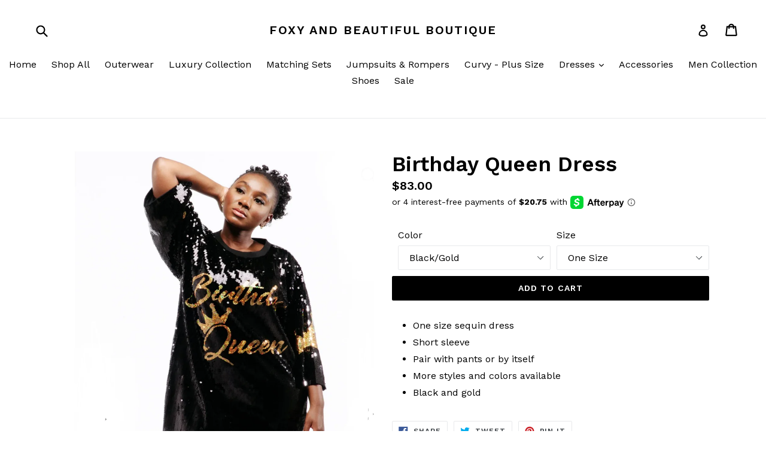

--- FILE ---
content_type: text/html; charset=utf-8
request_url: https://foxyandbeautiful.com/en-ca/products/birthday-queen-dress
body_size: 28117
content:
<!doctype html>
<!--[if IE 9]> <html class="ie9 no-js" lang="en"> <![endif]-->
<!--[if (gt IE 9)|!(IE)]><!--> <html class="no-js" lang="en"> <!--<![endif]-->
<head><meta name="google-site-verification" content="fqt39gbaB0Y3qr1jkc_VZKY70Laqlf7hqJCQkvezUss" />
<!-- Start of Booster Apps Seo-0.1-->
<title>Birthday Queen Dress | Foxy And Beautiful Boutique</title><meta name="description" content="One size sequin dressShort sleevePair with pants or by itself More styles and colors available Black and gold " /><script type="application/ld+json">
  {
    "@context": "https://schema.org",
    "@type": "Organization",
    "name": "Foxy And Beautiful Boutique",
    "url": "https://foxyandbeautiful.com",
    "description": "Foxy And Beautiful is your ultimate online destination for exclusive boutique clothing. Sign up for new arrivals, offers, and a seamless shopping experience","image": "https://foxyandbeautiful.com/cdn/shop/t/3/assets/logo.png?v=2947",
      "logo": "https://foxyandbeautiful.com/cdn/shop/t/3/assets/logo.png?v=2947","sameAs": ["https://facebook.com/foxyandbeautiful", "https://instagram.com/1foxyandbeautiful"]
  }
</script>

<script type="application/ld+json">
  {
    "@context": "https://schema.org",
    "@type": "WebSite",
    "name": "Foxy And Beautiful Boutique",
    "url": "https://foxyandbeautiful.com/en-ca",
    "potentialAction": {
      "@type": "SearchAction",
      "query-input": "required name=query",
      "target": "https://foxyandbeautiful.com/en-ca/search?q={query}"
    }
  }
</script><script type="application/ld+json">
  {
    "@context": "https://schema.org",
    "@type": "Product",
    "name": "Birthday Queen Dress",
    "brand": {"@type": "Brand","name": "Bella K"},
    "sku": "",
    "mpn": "83089207",
    "description": "\nOne size sequin dress\nShort sleeve\nPair with pants or by itself \nMore styles and colors available \nBlack and gold \n",
    "url": "https://foxyandbeautiful.com/en-ca/en-ca/products/birthday-queen-dress","image": "https://foxyandbeautiful.com/cdn/shop/files/22041FB9-2C5A-4556-AB90-965D25A9B902_1033x.jpg?v=1708198923","itemCondition": "https://schema.org/NewCondition",
    "offers": [{
          "@type": "Offer","price": "83.00","priceCurrency": "USD",
          "itemCondition": "https://schema.org/NewCondition",
          "url": "https://foxyandbeautiful.com/en-ca/en-ca/products/birthday-queen-dress?variant=40570583089207",
          "sku": "",
          "mpn": "83089207",
          "availability" : "https://schema.org/InStock",
          "priceValidUntil": "2026-03-03","gtin14": "83089207"}]}
</script>
<!-- end of Booster Apps SEO -->

<script id="TOS_SCRIPT_ID" href="//foxyandbeautiful.com/cdn/shop/t/3/assets/02c5ded99d4fdf3fab24cc233cd46d7a33a983f044a406bab9de741fa75daaf7.json?v=19195226576636360921642032213"></script>
  <meta name="p:domain_verify" content="284f2611395488353d4f50431c2bc8f4"/>
<script id="TOS_SCRIPT_ID" href="//foxyandbeautiful.com/cdn/shop/t/3/assets/02c5ded99d4fdf3fab24cc233cd46d7a33a983f044a406bab9de741fa75daaf7.json?v=19195226576636360921642032213"></script>
  <meta charset="utf-8">
  <meta http-equiv="X-UA-Compatible" content="IE=edge,chrome=1">
  <meta name="viewport" content="width=device-width,initial-scale=1">
  <meta name="theme-color" content="#000000">
  <link rel="canonical" href="https://foxyandbeautiful.com/en-ca/products/birthday-queen-dress">

  

  
  

  

  <!-- /snippets/social-meta-tags.liquid -->
<meta property="og:site_name" content="Foxy And Beautiful Boutique">
<meta property="og:url" content="https://foxyandbeautiful.com/en-ca/products/birthday-queen-dress">
<meta property="og:title" content="Birthday Queen Dress">
<meta property="og:type" content="product">
<meta property="og:description" content="One size sequin dress Short sleeve Pair with pants or by itself  More styles and colors available  Black and gold "><meta property="og:price:amount" content="83.00">
  <meta property="og:price:currency" content="USD"><meta property="og:image" content="http://foxyandbeautiful.com/cdn/shop/files/22041FB9-2C5A-4556-AB90-965D25A9B902_1024x1024.jpg?v=1708198923"><meta property="og:image" content="http://foxyandbeautiful.com/cdn/shop/files/F048AC9D-2CBC-4403-9AE5-F692ADF55F7F_1024x1024.jpg?v=1708198923"><meta property="og:image" content="http://foxyandbeautiful.com/cdn/shop/files/390871F8-5566-4112-8AA4-7FA2E5D7302D_1024x1024.jpg?v=1708198923">
<meta property="og:image:secure_url" content="https://foxyandbeautiful.com/cdn/shop/files/22041FB9-2C5A-4556-AB90-965D25A9B902_1024x1024.jpg?v=1708198923"><meta property="og:image:secure_url" content="https://foxyandbeautiful.com/cdn/shop/files/F048AC9D-2CBC-4403-9AE5-F692ADF55F7F_1024x1024.jpg?v=1708198923"><meta property="og:image:secure_url" content="https://foxyandbeautiful.com/cdn/shop/files/390871F8-5566-4112-8AA4-7FA2E5D7302D_1024x1024.jpg?v=1708198923">

<meta name="twitter:site" content="@">
<meta name="twitter:card" content="summary_large_image">
<meta name="twitter:title" content="Birthday Queen Dress">
<meta name="twitter:description" content="One size sequin dress Short sleeve Pair with pants or by itself  More styles and colors available  Black and gold ">


  <link href="//foxyandbeautiful.com/cdn/shop/t/3/assets/theme.scss.css?v=172949729220028510761736295270" rel="stylesheet" type="text/css" media="all" />
  

  <link href="//fonts.googleapis.com/css?family=Work+Sans:400,700" rel="stylesheet" type="text/css" media="all" />


  

    <link href="//fonts.googleapis.com/css?family=Work+Sans:600" rel="stylesheet" type="text/css" media="all" />
  



  <script>
    var theme = {
      strings: {
        addToCart: "Add to cart",
        soldOut: "Sold out",
        unavailable: "Unavailable",
        showMore: "Show More",
        showLess: "Show Less"
      },
      moneyFormat: "${{amount}}"
    }

    document.documentElement.className = document.documentElement.className.replace('no-js', 'js');
  </script>

  <!--[if (lte IE 9) ]><script src="//foxyandbeautiful.com/cdn/shop/t/3/assets/match-media.min.js?v=22265819453975888031642032217" type="text/javascript"></script><![endif]-->

  

  <!--[if (gt IE 9)|!(IE)]><!--><script src="//foxyandbeautiful.com/cdn/shop/t/3/assets/vendor.js?v=136118274122071307521642032222" defer="defer"></script><!--<![endif]-->
  <!--[if lte IE 9]><script src="//foxyandbeautiful.com/cdn/shop/t/3/assets/vendor.js?v=136118274122071307521642032222"></script><![endif]-->

  <!--[if (gt IE 9)|!(IE)]><!--><script src="//foxyandbeautiful.com/cdn/shop/t/3/assets/theme.js?v=157915646904488482801642032220" defer="defer"></script><!--<![endif]-->
  <!--[if lte IE 9]><script src="//foxyandbeautiful.com/cdn/shop/t/3/assets/theme.js?v=157915646904488482801642032220"></script><![endif]-->

  <script>window.performance && window.performance.mark && window.performance.mark('shopify.content_for_header.start');</script><meta name="google-site-verification" content="JXJmiuCHM-yfVV_TehDcj1MojHvT2xxy_-CEc4vV_mc">
<meta name="facebook-domain-verification" content="392yqexcf7qoq4gcfhbb9yjpfi7rse">
<meta name="facebook-domain-verification" content="yvhbw8tg461hjcuuewtcn074toaavd">
<meta id="shopify-digital-wallet" name="shopify-digital-wallet" content="/16650609/digital_wallets/dialog">
<meta name="shopify-checkout-api-token" content="7ae966bf56f9bdc8b882bd44f2eef265">
<meta id="in-context-paypal-metadata" data-shop-id="16650609" data-venmo-supported="false" data-environment="production" data-locale="en_US" data-paypal-v4="true" data-currency="CAD">
<link rel="alternate" hreflang="x-default" href="https://foxyandbeautiful.com/products/birthday-queen-dress">
<link rel="alternate" hreflang="en" href="https://foxyandbeautiful.com/products/birthday-queen-dress">
<link rel="alternate" hreflang="en-CA" href="https://foxyandbeautiful.com/en-ca/products/birthday-queen-dress">
<link rel="alternate" type="application/json+oembed" href="https://foxyandbeautiful.com/en-ca/products/birthday-queen-dress.oembed">
<script async="async" src="/checkouts/internal/preloads.js?locale=en-CA"></script>
<link rel="preconnect" href="https://shop.app" crossorigin="anonymous">
<script async="async" src="https://shop.app/checkouts/internal/preloads.js?locale=en-CA&shop_id=16650609" crossorigin="anonymous"></script>
<script id="apple-pay-shop-capabilities" type="application/json">{"shopId":16650609,"countryCode":"US","currencyCode":"CAD","merchantCapabilities":["supports3DS"],"merchantId":"gid:\/\/shopify\/Shop\/16650609","merchantName":"Foxy And Beautiful Boutique","requiredBillingContactFields":["postalAddress","email","phone"],"requiredShippingContactFields":["postalAddress","email","phone"],"shippingType":"shipping","supportedNetworks":["visa","masterCard","amex","discover","elo","jcb"],"total":{"type":"pending","label":"Foxy And Beautiful Boutique","amount":"1.00"},"shopifyPaymentsEnabled":true,"supportsSubscriptions":true}</script>
<script id="shopify-features" type="application/json">{"accessToken":"7ae966bf56f9bdc8b882bd44f2eef265","betas":["rich-media-storefront-analytics"],"domain":"foxyandbeautiful.com","predictiveSearch":true,"shopId":16650609,"locale":"en"}</script>
<script>var Shopify = Shopify || {};
Shopify.shop = "foxy-and-beautiful.myshopify.com";
Shopify.locale = "en";
Shopify.currency = {"active":"CAD","rate":"1.3818819"};
Shopify.country = "CA";
Shopify.theme = {"name":"debut with Installments message with Installmen...","id":120780816439,"schema_name":"Debut","schema_version":"1.1.3","theme_store_id":796,"role":"main"};
Shopify.theme.handle = "null";
Shopify.theme.style = {"id":null,"handle":null};
Shopify.cdnHost = "foxyandbeautiful.com/cdn";
Shopify.routes = Shopify.routes || {};
Shopify.routes.root = "/en-ca/";</script>
<script type="module">!function(o){(o.Shopify=o.Shopify||{}).modules=!0}(window);</script>
<script>!function(o){function n(){var o=[];function n(){o.push(Array.prototype.slice.apply(arguments))}return n.q=o,n}var t=o.Shopify=o.Shopify||{};t.loadFeatures=n(),t.autoloadFeatures=n()}(window);</script>
<script>
  window.ShopifyPay = window.ShopifyPay || {};
  window.ShopifyPay.apiHost = "shop.app\/pay";
  window.ShopifyPay.redirectState = null;
</script>
<script id="shop-js-analytics" type="application/json">{"pageType":"product"}</script>
<script defer="defer" async type="module" src="//foxyandbeautiful.com/cdn/shopifycloud/shop-js/modules/v2/client.init-shop-cart-sync_BN7fPSNr.en.esm.js"></script>
<script defer="defer" async type="module" src="//foxyandbeautiful.com/cdn/shopifycloud/shop-js/modules/v2/chunk.common_Cbph3Kss.esm.js"></script>
<script defer="defer" async type="module" src="//foxyandbeautiful.com/cdn/shopifycloud/shop-js/modules/v2/chunk.modal_DKumMAJ1.esm.js"></script>
<script type="module">
  await import("//foxyandbeautiful.com/cdn/shopifycloud/shop-js/modules/v2/client.init-shop-cart-sync_BN7fPSNr.en.esm.js");
await import("//foxyandbeautiful.com/cdn/shopifycloud/shop-js/modules/v2/chunk.common_Cbph3Kss.esm.js");
await import("//foxyandbeautiful.com/cdn/shopifycloud/shop-js/modules/v2/chunk.modal_DKumMAJ1.esm.js");

  window.Shopify.SignInWithShop?.initShopCartSync?.({"fedCMEnabled":true,"windoidEnabled":true});

</script>
<script>
  window.Shopify = window.Shopify || {};
  if (!window.Shopify.featureAssets) window.Shopify.featureAssets = {};
  window.Shopify.featureAssets['shop-js'] = {"shop-cart-sync":["modules/v2/client.shop-cart-sync_CJVUk8Jm.en.esm.js","modules/v2/chunk.common_Cbph3Kss.esm.js","modules/v2/chunk.modal_DKumMAJ1.esm.js"],"init-fed-cm":["modules/v2/client.init-fed-cm_7Fvt41F4.en.esm.js","modules/v2/chunk.common_Cbph3Kss.esm.js","modules/v2/chunk.modal_DKumMAJ1.esm.js"],"init-shop-email-lookup-coordinator":["modules/v2/client.init-shop-email-lookup-coordinator_Cc088_bR.en.esm.js","modules/v2/chunk.common_Cbph3Kss.esm.js","modules/v2/chunk.modal_DKumMAJ1.esm.js"],"init-windoid":["modules/v2/client.init-windoid_hPopwJRj.en.esm.js","modules/v2/chunk.common_Cbph3Kss.esm.js","modules/v2/chunk.modal_DKumMAJ1.esm.js"],"shop-button":["modules/v2/client.shop-button_B0jaPSNF.en.esm.js","modules/v2/chunk.common_Cbph3Kss.esm.js","modules/v2/chunk.modal_DKumMAJ1.esm.js"],"shop-cash-offers":["modules/v2/client.shop-cash-offers_DPIskqss.en.esm.js","modules/v2/chunk.common_Cbph3Kss.esm.js","modules/v2/chunk.modal_DKumMAJ1.esm.js"],"shop-toast-manager":["modules/v2/client.shop-toast-manager_CK7RT69O.en.esm.js","modules/v2/chunk.common_Cbph3Kss.esm.js","modules/v2/chunk.modal_DKumMAJ1.esm.js"],"init-shop-cart-sync":["modules/v2/client.init-shop-cart-sync_BN7fPSNr.en.esm.js","modules/v2/chunk.common_Cbph3Kss.esm.js","modules/v2/chunk.modal_DKumMAJ1.esm.js"],"init-customer-accounts-sign-up":["modules/v2/client.init-customer-accounts-sign-up_CfPf4CXf.en.esm.js","modules/v2/client.shop-login-button_DeIztwXF.en.esm.js","modules/v2/chunk.common_Cbph3Kss.esm.js","modules/v2/chunk.modal_DKumMAJ1.esm.js"],"pay-button":["modules/v2/client.pay-button_CgIwFSYN.en.esm.js","modules/v2/chunk.common_Cbph3Kss.esm.js","modules/v2/chunk.modal_DKumMAJ1.esm.js"],"init-customer-accounts":["modules/v2/client.init-customer-accounts_DQ3x16JI.en.esm.js","modules/v2/client.shop-login-button_DeIztwXF.en.esm.js","modules/v2/chunk.common_Cbph3Kss.esm.js","modules/v2/chunk.modal_DKumMAJ1.esm.js"],"avatar":["modules/v2/client.avatar_BTnouDA3.en.esm.js"],"init-shop-for-new-customer-accounts":["modules/v2/client.init-shop-for-new-customer-accounts_CsZy_esa.en.esm.js","modules/v2/client.shop-login-button_DeIztwXF.en.esm.js","modules/v2/chunk.common_Cbph3Kss.esm.js","modules/v2/chunk.modal_DKumMAJ1.esm.js"],"shop-follow-button":["modules/v2/client.shop-follow-button_BRMJjgGd.en.esm.js","modules/v2/chunk.common_Cbph3Kss.esm.js","modules/v2/chunk.modal_DKumMAJ1.esm.js"],"checkout-modal":["modules/v2/client.checkout-modal_B9Drz_yf.en.esm.js","modules/v2/chunk.common_Cbph3Kss.esm.js","modules/v2/chunk.modal_DKumMAJ1.esm.js"],"shop-login-button":["modules/v2/client.shop-login-button_DeIztwXF.en.esm.js","modules/v2/chunk.common_Cbph3Kss.esm.js","modules/v2/chunk.modal_DKumMAJ1.esm.js"],"lead-capture":["modules/v2/client.lead-capture_DXYzFM3R.en.esm.js","modules/v2/chunk.common_Cbph3Kss.esm.js","modules/v2/chunk.modal_DKumMAJ1.esm.js"],"shop-login":["modules/v2/client.shop-login_CA5pJqmO.en.esm.js","modules/v2/chunk.common_Cbph3Kss.esm.js","modules/v2/chunk.modal_DKumMAJ1.esm.js"],"payment-terms":["modules/v2/client.payment-terms_BxzfvcZJ.en.esm.js","modules/v2/chunk.common_Cbph3Kss.esm.js","modules/v2/chunk.modal_DKumMAJ1.esm.js"]};
</script>
<script>(function() {
  var isLoaded = false;
  function asyncLoad() {
    if (isLoaded) return;
    isLoaded = true;
    var urls = ["https:\/\/sdks.automizely.com\/conversions\/v1\/conversions.js?app_connection_id=c34b57b9e2f14f869a0dba281cf6c884\u0026mapped_org_id=30afaa500a9a7d388f45bd3514639f41_v1\u0026shop=foxy-and-beautiful.myshopify.com","https:\/\/app.blocky-app.com\/get_script\/3a6f27627c6c11ecbcffd2a4e216a928.js?v=350514\u0026shop=foxy-and-beautiful.myshopify.com","https:\/\/widgets.automizely.com\/pages\/v1\/pages.js?store_connection_id=02a8790eb60d427aa5dceefb4f1ea8b8\u0026mapped_org_id=30afaa500a9a7d388f45bd3514639f41_v1\u0026shop=foxy-and-beautiful.myshopify.com","\/\/cdn.shopify.com\/proxy\/34da3ce789add1e8103b6c45a9dcd3e9d8e93f91208f13ccda4b09214cddc5b1\/bucket.useifsapp.com\/theme-files-min\/js\/ifs-script-tag-min.js?v=2\u0026shop=foxy-and-beautiful.myshopify.com\u0026sp-cache-control=cHVibGljLCBtYXgtYWdlPTkwMA"];
    for (var i = 0; i < urls.length; i++) {
      var s = document.createElement('script');
      s.type = 'text/javascript';
      s.async = true;
      s.src = urls[i];
      var x = document.getElementsByTagName('script')[0];
      x.parentNode.insertBefore(s, x);
    }
  };
  if(window.attachEvent) {
    window.attachEvent('onload', asyncLoad);
  } else {
    window.addEventListener('load', asyncLoad, false);
  }
})();</script>
<script id="__st">var __st={"a":16650609,"offset":-18000,"reqid":"527db77e-e016-4a15-bfe2-3dc89f22fd5b-1769933635","pageurl":"foxyandbeautiful.com\/en-ca\/products\/birthday-queen-dress","u":"8fbd01a31c05","p":"product","rtyp":"product","rid":6928099377207};</script>
<script>window.ShopifyPaypalV4VisibilityTracking = true;</script>
<script id="captcha-bootstrap">!function(){'use strict';const t='contact',e='account',n='new_comment',o=[[t,t],['blogs',n],['comments',n],[t,'customer']],c=[[e,'customer_login'],[e,'guest_login'],[e,'recover_customer_password'],[e,'create_customer']],r=t=>t.map((([t,e])=>`form[action*='/${t}']:not([data-nocaptcha='true']) input[name='form_type'][value='${e}']`)).join(','),a=t=>()=>t?[...document.querySelectorAll(t)].map((t=>t.form)):[];function s(){const t=[...o],e=r(t);return a(e)}const i='password',u='form_key',d=['recaptcha-v3-token','g-recaptcha-response','h-captcha-response',i],f=()=>{try{return window.sessionStorage}catch{return}},m='__shopify_v',_=t=>t.elements[u];function p(t,e,n=!1){try{const o=window.sessionStorage,c=JSON.parse(o.getItem(e)),{data:r}=function(t){const{data:e,action:n}=t;return t[m]||n?{data:e,action:n}:{data:t,action:n}}(c);for(const[e,n]of Object.entries(r))t.elements[e]&&(t.elements[e].value=n);n&&o.removeItem(e)}catch(o){console.error('form repopulation failed',{error:o})}}const l='form_type',E='cptcha';function T(t){t.dataset[E]=!0}const w=window,h=w.document,L='Shopify',v='ce_forms',y='captcha';let A=!1;((t,e)=>{const n=(g='f06e6c50-85a8-45c8-87d0-21a2b65856fe',I='https://cdn.shopify.com/shopifycloud/storefront-forms-hcaptcha/ce_storefront_forms_captcha_hcaptcha.v1.5.2.iife.js',D={infoText:'Protected by hCaptcha',privacyText:'Privacy',termsText:'Terms'},(t,e,n)=>{const o=w[L][v],c=o.bindForm;if(c)return c(t,g,e,D).then(n);var r;o.q.push([[t,g,e,D],n]),r=I,A||(h.body.append(Object.assign(h.createElement('script'),{id:'captcha-provider',async:!0,src:r})),A=!0)});var g,I,D;w[L]=w[L]||{},w[L][v]=w[L][v]||{},w[L][v].q=[],w[L][y]=w[L][y]||{},w[L][y].protect=function(t,e){n(t,void 0,e),T(t)},Object.freeze(w[L][y]),function(t,e,n,w,h,L){const[v,y,A,g]=function(t,e,n){const i=e?o:[],u=t?c:[],d=[...i,...u],f=r(d),m=r(i),_=r(d.filter((([t,e])=>n.includes(e))));return[a(f),a(m),a(_),s()]}(w,h,L),I=t=>{const e=t.target;return e instanceof HTMLFormElement?e:e&&e.form},D=t=>v().includes(t);t.addEventListener('submit',(t=>{const e=I(t);if(!e)return;const n=D(e)&&!e.dataset.hcaptchaBound&&!e.dataset.recaptchaBound,o=_(e),c=g().includes(e)&&(!o||!o.value);(n||c)&&t.preventDefault(),c&&!n&&(function(t){try{if(!f())return;!function(t){const e=f();if(!e)return;const n=_(t);if(!n)return;const o=n.value;o&&e.removeItem(o)}(t);const e=Array.from(Array(32),(()=>Math.random().toString(36)[2])).join('');!function(t,e){_(t)||t.append(Object.assign(document.createElement('input'),{type:'hidden',name:u})),t.elements[u].value=e}(t,e),function(t,e){const n=f();if(!n)return;const o=[...t.querySelectorAll(`input[type='${i}']`)].map((({name:t})=>t)),c=[...d,...o],r={};for(const[a,s]of new FormData(t).entries())c.includes(a)||(r[a]=s);n.setItem(e,JSON.stringify({[m]:1,action:t.action,data:r}))}(t,e)}catch(e){console.error('failed to persist form',e)}}(e),e.submit())}));const S=(t,e)=>{t&&!t.dataset[E]&&(n(t,e.some((e=>e===t))),T(t))};for(const o of['focusin','change'])t.addEventListener(o,(t=>{const e=I(t);D(e)&&S(e,y())}));const B=e.get('form_key'),M=e.get(l),P=B&&M;t.addEventListener('DOMContentLoaded',(()=>{const t=y();if(P)for(const e of t)e.elements[l].value===M&&p(e,B);[...new Set([...A(),...v().filter((t=>'true'===t.dataset.shopifyCaptcha))])].forEach((e=>S(e,t)))}))}(h,new URLSearchParams(w.location.search),n,t,e,['guest_login'])})(!0,!0)}();</script>
<script integrity="sha256-4kQ18oKyAcykRKYeNunJcIwy7WH5gtpwJnB7kiuLZ1E=" data-source-attribution="shopify.loadfeatures" defer="defer" src="//foxyandbeautiful.com/cdn/shopifycloud/storefront/assets/storefront/load_feature-a0a9edcb.js" crossorigin="anonymous"></script>
<script crossorigin="anonymous" defer="defer" src="//foxyandbeautiful.com/cdn/shopifycloud/storefront/assets/shopify_pay/storefront-65b4c6d7.js?v=20250812"></script>
<script data-source-attribution="shopify.dynamic_checkout.dynamic.init">var Shopify=Shopify||{};Shopify.PaymentButton=Shopify.PaymentButton||{isStorefrontPortableWallets:!0,init:function(){window.Shopify.PaymentButton.init=function(){};var t=document.createElement("script");t.src="https://foxyandbeautiful.com/cdn/shopifycloud/portable-wallets/latest/portable-wallets.en.js",t.type="module",document.head.appendChild(t)}};
</script>
<script data-source-attribution="shopify.dynamic_checkout.buyer_consent">
  function portableWalletsHideBuyerConsent(e){var t=document.getElementById("shopify-buyer-consent"),n=document.getElementById("shopify-subscription-policy-button");t&&n&&(t.classList.add("hidden"),t.setAttribute("aria-hidden","true"),n.removeEventListener("click",e))}function portableWalletsShowBuyerConsent(e){var t=document.getElementById("shopify-buyer-consent"),n=document.getElementById("shopify-subscription-policy-button");t&&n&&(t.classList.remove("hidden"),t.removeAttribute("aria-hidden"),n.addEventListener("click",e))}window.Shopify?.PaymentButton&&(window.Shopify.PaymentButton.hideBuyerConsent=portableWalletsHideBuyerConsent,window.Shopify.PaymentButton.showBuyerConsent=portableWalletsShowBuyerConsent);
</script>
<script data-source-attribution="shopify.dynamic_checkout.cart.bootstrap">document.addEventListener("DOMContentLoaded",(function(){function t(){return document.querySelector("shopify-accelerated-checkout-cart, shopify-accelerated-checkout")}if(t())Shopify.PaymentButton.init();else{new MutationObserver((function(e,n){t()&&(Shopify.PaymentButton.init(),n.disconnect())})).observe(document.body,{childList:!0,subtree:!0})}}));
</script>
<link id="shopify-accelerated-checkout-styles" rel="stylesheet" media="screen" href="https://foxyandbeautiful.com/cdn/shopifycloud/portable-wallets/latest/accelerated-checkout-backwards-compat.css" crossorigin="anonymous">
<style id="shopify-accelerated-checkout-cart">
        #shopify-buyer-consent {
  margin-top: 1em;
  display: inline-block;
  width: 100%;
}

#shopify-buyer-consent.hidden {
  display: none;
}

#shopify-subscription-policy-button {
  background: none;
  border: none;
  padding: 0;
  text-decoration: underline;
  font-size: inherit;
  cursor: pointer;
}

#shopify-subscription-policy-button::before {
  box-shadow: none;
}

      </style>

<script>window.performance && window.performance.mark && window.performance.mark('shopify.content_for_header.end');</script>
  <!-- "snippets/judgeme_core.liquid" was not rendered, the associated app was uninstalled -->
<link href="https://monorail-edge.shopifysvc.com" rel="dns-prefetch">
<script>(function(){if ("sendBeacon" in navigator && "performance" in window) {try {var session_token_from_headers = performance.getEntriesByType('navigation')[0].serverTiming.find(x => x.name == '_s').description;} catch {var session_token_from_headers = undefined;}var session_cookie_matches = document.cookie.match(/_shopify_s=([^;]*)/);var session_token_from_cookie = session_cookie_matches && session_cookie_matches.length === 2 ? session_cookie_matches[1] : "";var session_token = session_token_from_headers || session_token_from_cookie || "";function handle_abandonment_event(e) {var entries = performance.getEntries().filter(function(entry) {return /monorail-edge.shopifysvc.com/.test(entry.name);});if (!window.abandonment_tracked && entries.length === 0) {window.abandonment_tracked = true;var currentMs = Date.now();var navigation_start = performance.timing.navigationStart;var payload = {shop_id: 16650609,url: window.location.href,navigation_start,duration: currentMs - navigation_start,session_token,page_type: "product"};window.navigator.sendBeacon("https://monorail-edge.shopifysvc.com/v1/produce", JSON.stringify({schema_id: "online_store_buyer_site_abandonment/1.1",payload: payload,metadata: {event_created_at_ms: currentMs,event_sent_at_ms: currentMs}}));}}window.addEventListener('pagehide', handle_abandonment_event);}}());</script>
<script id="web-pixels-manager-setup">(function e(e,d,r,n,o){if(void 0===o&&(o={}),!Boolean(null===(a=null===(i=window.Shopify)||void 0===i?void 0:i.analytics)||void 0===a?void 0:a.replayQueue)){var i,a;window.Shopify=window.Shopify||{};var t=window.Shopify;t.analytics=t.analytics||{};var s=t.analytics;s.replayQueue=[],s.publish=function(e,d,r){return s.replayQueue.push([e,d,r]),!0};try{self.performance.mark("wpm:start")}catch(e){}var l=function(){var e={modern:/Edge?\/(1{2}[4-9]|1[2-9]\d|[2-9]\d{2}|\d{4,})\.\d+(\.\d+|)|Firefox\/(1{2}[4-9]|1[2-9]\d|[2-9]\d{2}|\d{4,})\.\d+(\.\d+|)|Chrom(ium|e)\/(9{2}|\d{3,})\.\d+(\.\d+|)|(Maci|X1{2}).+ Version\/(15\.\d+|(1[6-9]|[2-9]\d|\d{3,})\.\d+)([,.]\d+|)( \(\w+\)|)( Mobile\/\w+|) Safari\/|Chrome.+OPR\/(9{2}|\d{3,})\.\d+\.\d+|(CPU[ +]OS|iPhone[ +]OS|CPU[ +]iPhone|CPU IPhone OS|CPU iPad OS)[ +]+(15[._]\d+|(1[6-9]|[2-9]\d|\d{3,})[._]\d+)([._]\d+|)|Android:?[ /-](13[3-9]|1[4-9]\d|[2-9]\d{2}|\d{4,})(\.\d+|)(\.\d+|)|Android.+Firefox\/(13[5-9]|1[4-9]\d|[2-9]\d{2}|\d{4,})\.\d+(\.\d+|)|Android.+Chrom(ium|e)\/(13[3-9]|1[4-9]\d|[2-9]\d{2}|\d{4,})\.\d+(\.\d+|)|SamsungBrowser\/([2-9]\d|\d{3,})\.\d+/,legacy:/Edge?\/(1[6-9]|[2-9]\d|\d{3,})\.\d+(\.\d+|)|Firefox\/(5[4-9]|[6-9]\d|\d{3,})\.\d+(\.\d+|)|Chrom(ium|e)\/(5[1-9]|[6-9]\d|\d{3,})\.\d+(\.\d+|)([\d.]+$|.*Safari\/(?![\d.]+ Edge\/[\d.]+$))|(Maci|X1{2}).+ Version\/(10\.\d+|(1[1-9]|[2-9]\d|\d{3,})\.\d+)([,.]\d+|)( \(\w+\)|)( Mobile\/\w+|) Safari\/|Chrome.+OPR\/(3[89]|[4-9]\d|\d{3,})\.\d+\.\d+|(CPU[ +]OS|iPhone[ +]OS|CPU[ +]iPhone|CPU IPhone OS|CPU iPad OS)[ +]+(10[._]\d+|(1[1-9]|[2-9]\d|\d{3,})[._]\d+)([._]\d+|)|Android:?[ /-](13[3-9]|1[4-9]\d|[2-9]\d{2}|\d{4,})(\.\d+|)(\.\d+|)|Mobile Safari.+OPR\/([89]\d|\d{3,})\.\d+\.\d+|Android.+Firefox\/(13[5-9]|1[4-9]\d|[2-9]\d{2}|\d{4,})\.\d+(\.\d+|)|Android.+Chrom(ium|e)\/(13[3-9]|1[4-9]\d|[2-9]\d{2}|\d{4,})\.\d+(\.\d+|)|Android.+(UC? ?Browser|UCWEB|U3)[ /]?(15\.([5-9]|\d{2,})|(1[6-9]|[2-9]\d|\d{3,})\.\d+)\.\d+|SamsungBrowser\/(5\.\d+|([6-9]|\d{2,})\.\d+)|Android.+MQ{2}Browser\/(14(\.(9|\d{2,})|)|(1[5-9]|[2-9]\d|\d{3,})(\.\d+|))(\.\d+|)|K[Aa][Ii]OS\/(3\.\d+|([4-9]|\d{2,})\.\d+)(\.\d+|)/},d=e.modern,r=e.legacy,n=navigator.userAgent;return n.match(d)?"modern":n.match(r)?"legacy":"unknown"}(),u="modern"===l?"modern":"legacy",c=(null!=n?n:{modern:"",legacy:""})[u],f=function(e){return[e.baseUrl,"/wpm","/b",e.hashVersion,"modern"===e.buildTarget?"m":"l",".js"].join("")}({baseUrl:d,hashVersion:r,buildTarget:u}),m=function(e){var d=e.version,r=e.bundleTarget,n=e.surface,o=e.pageUrl,i=e.monorailEndpoint;return{emit:function(e){var a=e.status,t=e.errorMsg,s=(new Date).getTime(),l=JSON.stringify({metadata:{event_sent_at_ms:s},events:[{schema_id:"web_pixels_manager_load/3.1",payload:{version:d,bundle_target:r,page_url:o,status:a,surface:n,error_msg:t},metadata:{event_created_at_ms:s}}]});if(!i)return console&&console.warn&&console.warn("[Web Pixels Manager] No Monorail endpoint provided, skipping logging."),!1;try{return self.navigator.sendBeacon.bind(self.navigator)(i,l)}catch(e){}var u=new XMLHttpRequest;try{return u.open("POST",i,!0),u.setRequestHeader("Content-Type","text/plain"),u.send(l),!0}catch(e){return console&&console.warn&&console.warn("[Web Pixels Manager] Got an unhandled error while logging to Monorail."),!1}}}}({version:r,bundleTarget:l,surface:e.surface,pageUrl:self.location.href,monorailEndpoint:e.monorailEndpoint});try{o.browserTarget=l,function(e){var d=e.src,r=e.async,n=void 0===r||r,o=e.onload,i=e.onerror,a=e.sri,t=e.scriptDataAttributes,s=void 0===t?{}:t,l=document.createElement("script"),u=document.querySelector("head"),c=document.querySelector("body");if(l.async=n,l.src=d,a&&(l.integrity=a,l.crossOrigin="anonymous"),s)for(var f in s)if(Object.prototype.hasOwnProperty.call(s,f))try{l.dataset[f]=s[f]}catch(e){}if(o&&l.addEventListener("load",o),i&&l.addEventListener("error",i),u)u.appendChild(l);else{if(!c)throw new Error("Did not find a head or body element to append the script");c.appendChild(l)}}({src:f,async:!0,onload:function(){if(!function(){var e,d;return Boolean(null===(d=null===(e=window.Shopify)||void 0===e?void 0:e.analytics)||void 0===d?void 0:d.initialized)}()){var d=window.webPixelsManager.init(e)||void 0;if(d){var r=window.Shopify.analytics;r.replayQueue.forEach((function(e){var r=e[0],n=e[1],o=e[2];d.publishCustomEvent(r,n,o)})),r.replayQueue=[],r.publish=d.publishCustomEvent,r.visitor=d.visitor,r.initialized=!0}}},onerror:function(){return m.emit({status:"failed",errorMsg:"".concat(f," has failed to load")})},sri:function(e){var d=/^sha384-[A-Za-z0-9+/=]+$/;return"string"==typeof e&&d.test(e)}(c)?c:"",scriptDataAttributes:o}),m.emit({status:"loading"})}catch(e){m.emit({status:"failed",errorMsg:(null==e?void 0:e.message)||"Unknown error"})}}})({shopId: 16650609,storefrontBaseUrl: "https://foxyandbeautiful.com",extensionsBaseUrl: "https://extensions.shopifycdn.com/cdn/shopifycloud/web-pixels-manager",monorailEndpoint: "https://monorail-edge.shopifysvc.com/unstable/produce_batch",surface: "storefront-renderer",enabledBetaFlags: ["2dca8a86"],webPixelsConfigList: [{"id":"611516471","configuration":"{\"hashed_organization_id\":\"30afaa500a9a7d388f45bd3514639f41_v1\",\"app_key\":\"foxy-and-beautiful\",\"allow_collect_personal_data\":\"true\"}","eventPayloadVersion":"v1","runtimeContext":"STRICT","scriptVersion":"6f6660f15c595d517f203f6e1abcb171","type":"APP","apiClientId":2814809,"privacyPurposes":["ANALYTICS","MARKETING","SALE_OF_DATA"],"dataSharingAdjustments":{"protectedCustomerApprovalScopes":["read_customer_address","read_customer_email","read_customer_name","read_customer_personal_data","read_customer_phone"]}},{"id":"330530871","configuration":"{\"config\":\"{\\\"pixel_id\\\":\\\"AW-649708629\\\",\\\"target_country\\\":\\\"US\\\",\\\"gtag_events\\\":[{\\\"type\\\":\\\"search\\\",\\\"action_label\\\":\\\"AW-649708629\\\/Uh0dCNz8ms0BENWI57UC\\\"},{\\\"type\\\":\\\"begin_checkout\\\",\\\"action_label\\\":\\\"AW-649708629\\\/g17FCNn8ms0BENWI57UC\\\"},{\\\"type\\\":\\\"view_item\\\",\\\"action_label\\\":[\\\"AW-649708629\\\/AYUYCNP8ms0BENWI57UC\\\",\\\"MC-1QLF6LNF5P\\\"]},{\\\"type\\\":\\\"purchase\\\",\\\"action_label\\\":[\\\"AW-649708629\\\/zy2yCND8ms0BENWI57UC\\\",\\\"MC-1QLF6LNF5P\\\"]},{\\\"type\\\":\\\"page_view\\\",\\\"action_label\\\":[\\\"AW-649708629\\\/dvNOCM38ms0BENWI57UC\\\",\\\"MC-1QLF6LNF5P\\\"]},{\\\"type\\\":\\\"add_payment_info\\\",\\\"action_label\\\":\\\"AW-649708629\\\/IzLeCN_8ms0BENWI57UC\\\"},{\\\"type\\\":\\\"add_to_cart\\\",\\\"action_label\\\":\\\"AW-649708629\\\/aWA7CNb8ms0BENWI57UC\\\"}],\\\"enable_monitoring_mode\\\":false}\"}","eventPayloadVersion":"v1","runtimeContext":"OPEN","scriptVersion":"b2a88bafab3e21179ed38636efcd8a93","type":"APP","apiClientId":1780363,"privacyPurposes":[],"dataSharingAdjustments":{"protectedCustomerApprovalScopes":["read_customer_address","read_customer_email","read_customer_name","read_customer_personal_data","read_customer_phone"]}},{"id":"307462199","configuration":"{\"pixelCode\":\"C07NCG4TCRCNQV0QO7HG\"}","eventPayloadVersion":"v1","runtimeContext":"STRICT","scriptVersion":"22e92c2ad45662f435e4801458fb78cc","type":"APP","apiClientId":4383523,"privacyPurposes":["ANALYTICS","MARKETING","SALE_OF_DATA"],"dataSharingAdjustments":{"protectedCustomerApprovalScopes":["read_customer_address","read_customer_email","read_customer_name","read_customer_personal_data","read_customer_phone"]}},{"id":"155910199","configuration":"{\"pixel_id\":\"267635321066378\",\"pixel_type\":\"facebook_pixel\",\"metaapp_system_user_token\":\"-\"}","eventPayloadVersion":"v1","runtimeContext":"OPEN","scriptVersion":"ca16bc87fe92b6042fbaa3acc2fbdaa6","type":"APP","apiClientId":2329312,"privacyPurposes":["ANALYTICS","MARKETING","SALE_OF_DATA"],"dataSharingAdjustments":{"protectedCustomerApprovalScopes":["read_customer_address","read_customer_email","read_customer_name","read_customer_personal_data","read_customer_phone"]}},{"id":"59539511","configuration":"{\"tagID\":\"2612564638576\"}","eventPayloadVersion":"v1","runtimeContext":"STRICT","scriptVersion":"18031546ee651571ed29edbe71a3550b","type":"APP","apiClientId":3009811,"privacyPurposes":["ANALYTICS","MARKETING","SALE_OF_DATA"],"dataSharingAdjustments":{"protectedCustomerApprovalScopes":["read_customer_address","read_customer_email","read_customer_name","read_customer_personal_data","read_customer_phone"]}},{"id":"62423095","eventPayloadVersion":"v1","runtimeContext":"LAX","scriptVersion":"1","type":"CUSTOM","privacyPurposes":["ANALYTICS"],"name":"Google Analytics tag (migrated)"},{"id":"shopify-app-pixel","configuration":"{}","eventPayloadVersion":"v1","runtimeContext":"STRICT","scriptVersion":"0450","apiClientId":"shopify-pixel","type":"APP","privacyPurposes":["ANALYTICS","MARKETING"]},{"id":"shopify-custom-pixel","eventPayloadVersion":"v1","runtimeContext":"LAX","scriptVersion":"0450","apiClientId":"shopify-pixel","type":"CUSTOM","privacyPurposes":["ANALYTICS","MARKETING"]}],isMerchantRequest: false,initData: {"shop":{"name":"Foxy And Beautiful Boutique","paymentSettings":{"currencyCode":"USD"},"myshopifyDomain":"foxy-and-beautiful.myshopify.com","countryCode":"US","storefrontUrl":"https:\/\/foxyandbeautiful.com\/en-ca"},"customer":null,"cart":null,"checkout":null,"productVariants":[{"price":{"amount":83.0,"currencyCode":"CAD"},"product":{"title":"Birthday Queen Dress","vendor":"Bella K","id":"6928099377207","untranslatedTitle":"Birthday Queen Dress","url":"\/en-ca\/products\/birthday-queen-dress","type":""},"id":"40570583089207","image":{"src":"\/\/foxyandbeautiful.com\/cdn\/shop\/files\/22041FB9-2C5A-4556-AB90-965D25A9B902.jpg?v=1708198923"},"sku":"","title":"Black\/Gold \/ One Size","untranslatedTitle":"Black\/Gold \/ One Size"}],"purchasingCompany":null},},"https://foxyandbeautiful.com/cdn","1d2a099fw23dfb22ep557258f5m7a2edbae",{"modern":"","legacy":""},{"shopId":"16650609","storefrontBaseUrl":"https:\/\/foxyandbeautiful.com","extensionBaseUrl":"https:\/\/extensions.shopifycdn.com\/cdn\/shopifycloud\/web-pixels-manager","surface":"storefront-renderer","enabledBetaFlags":"[\"2dca8a86\"]","isMerchantRequest":"false","hashVersion":"1d2a099fw23dfb22ep557258f5m7a2edbae","publish":"custom","events":"[[\"page_viewed\",{}],[\"product_viewed\",{\"productVariant\":{\"price\":{\"amount\":83.0,\"currencyCode\":\"CAD\"},\"product\":{\"title\":\"Birthday Queen Dress\",\"vendor\":\"Bella K\",\"id\":\"6928099377207\",\"untranslatedTitle\":\"Birthday Queen Dress\",\"url\":\"\/en-ca\/products\/birthday-queen-dress\",\"type\":\"\"},\"id\":\"40570583089207\",\"image\":{\"src\":\"\/\/foxyandbeautiful.com\/cdn\/shop\/files\/22041FB9-2C5A-4556-AB90-965D25A9B902.jpg?v=1708198923\"},\"sku\":\"\",\"title\":\"Black\/Gold \/ One Size\",\"untranslatedTitle\":\"Black\/Gold \/ One Size\"}}]]"});</script><script>
  window.ShopifyAnalytics = window.ShopifyAnalytics || {};
  window.ShopifyAnalytics.meta = window.ShopifyAnalytics.meta || {};
  window.ShopifyAnalytics.meta.currency = 'CAD';
  var meta = {"product":{"id":6928099377207,"gid":"gid:\/\/shopify\/Product\/6928099377207","vendor":"Bella K","type":"","handle":"birthday-queen-dress","variants":[{"id":40570583089207,"price":8300,"name":"Birthday Queen Dress - Black\/Gold \/ One Size","public_title":"Black\/Gold \/ One Size","sku":""}],"remote":false},"page":{"pageType":"product","resourceType":"product","resourceId":6928099377207,"requestId":"527db77e-e016-4a15-bfe2-3dc89f22fd5b-1769933635"}};
  for (var attr in meta) {
    window.ShopifyAnalytics.meta[attr] = meta[attr];
  }
</script>
<script class="analytics">
  (function () {
    var customDocumentWrite = function(content) {
      var jquery = null;

      if (window.jQuery) {
        jquery = window.jQuery;
      } else if (window.Checkout && window.Checkout.$) {
        jquery = window.Checkout.$;
      }

      if (jquery) {
        jquery('body').append(content);
      }
    };

    var hasLoggedConversion = function(token) {
      if (token) {
        return document.cookie.indexOf('loggedConversion=' + token) !== -1;
      }
      return false;
    }

    var setCookieIfConversion = function(token) {
      if (token) {
        var twoMonthsFromNow = new Date(Date.now());
        twoMonthsFromNow.setMonth(twoMonthsFromNow.getMonth() + 2);

        document.cookie = 'loggedConversion=' + token + '; expires=' + twoMonthsFromNow;
      }
    }

    var trekkie = window.ShopifyAnalytics.lib = window.trekkie = window.trekkie || [];
    if (trekkie.integrations) {
      return;
    }
    trekkie.methods = [
      'identify',
      'page',
      'ready',
      'track',
      'trackForm',
      'trackLink'
    ];
    trekkie.factory = function(method) {
      return function() {
        var args = Array.prototype.slice.call(arguments);
        args.unshift(method);
        trekkie.push(args);
        return trekkie;
      };
    };
    for (var i = 0; i < trekkie.methods.length; i++) {
      var key = trekkie.methods[i];
      trekkie[key] = trekkie.factory(key);
    }
    trekkie.load = function(config) {
      trekkie.config = config || {};
      trekkie.config.initialDocumentCookie = document.cookie;
      var first = document.getElementsByTagName('script')[0];
      var script = document.createElement('script');
      script.type = 'text/javascript';
      script.onerror = function(e) {
        var scriptFallback = document.createElement('script');
        scriptFallback.type = 'text/javascript';
        scriptFallback.onerror = function(error) {
                var Monorail = {
      produce: function produce(monorailDomain, schemaId, payload) {
        var currentMs = new Date().getTime();
        var event = {
          schema_id: schemaId,
          payload: payload,
          metadata: {
            event_created_at_ms: currentMs,
            event_sent_at_ms: currentMs
          }
        };
        return Monorail.sendRequest("https://" + monorailDomain + "/v1/produce", JSON.stringify(event));
      },
      sendRequest: function sendRequest(endpointUrl, payload) {
        // Try the sendBeacon API
        if (window && window.navigator && typeof window.navigator.sendBeacon === 'function' && typeof window.Blob === 'function' && !Monorail.isIos12()) {
          var blobData = new window.Blob([payload], {
            type: 'text/plain'
          });

          if (window.navigator.sendBeacon(endpointUrl, blobData)) {
            return true;
          } // sendBeacon was not successful

        } // XHR beacon

        var xhr = new XMLHttpRequest();

        try {
          xhr.open('POST', endpointUrl);
          xhr.setRequestHeader('Content-Type', 'text/plain');
          xhr.send(payload);
        } catch (e) {
          console.log(e);
        }

        return false;
      },
      isIos12: function isIos12() {
        return window.navigator.userAgent.lastIndexOf('iPhone; CPU iPhone OS 12_') !== -1 || window.navigator.userAgent.lastIndexOf('iPad; CPU OS 12_') !== -1;
      }
    };
    Monorail.produce('monorail-edge.shopifysvc.com',
      'trekkie_storefront_load_errors/1.1',
      {shop_id: 16650609,
      theme_id: 120780816439,
      app_name: "storefront",
      context_url: window.location.href,
      source_url: "//foxyandbeautiful.com/cdn/s/trekkie.storefront.c59ea00e0474b293ae6629561379568a2d7c4bba.min.js"});

        };
        scriptFallback.async = true;
        scriptFallback.src = '//foxyandbeautiful.com/cdn/s/trekkie.storefront.c59ea00e0474b293ae6629561379568a2d7c4bba.min.js';
        first.parentNode.insertBefore(scriptFallback, first);
      };
      script.async = true;
      script.src = '//foxyandbeautiful.com/cdn/s/trekkie.storefront.c59ea00e0474b293ae6629561379568a2d7c4bba.min.js';
      first.parentNode.insertBefore(script, first);
    };
    trekkie.load(
      {"Trekkie":{"appName":"storefront","development":false,"defaultAttributes":{"shopId":16650609,"isMerchantRequest":null,"themeId":120780816439,"themeCityHash":"2205302163967490455","contentLanguage":"en","currency":"CAD","eventMetadataId":"6397fc95-1609-4830-b770-6b4f4c10e6e4"},"isServerSideCookieWritingEnabled":true,"monorailRegion":"shop_domain","enabledBetaFlags":["65f19447","b5387b81"]},"Session Attribution":{},"S2S":{"facebookCapiEnabled":true,"source":"trekkie-storefront-renderer","apiClientId":580111}}
    );

    var loaded = false;
    trekkie.ready(function() {
      if (loaded) return;
      loaded = true;

      window.ShopifyAnalytics.lib = window.trekkie;

      var originalDocumentWrite = document.write;
      document.write = customDocumentWrite;
      try { window.ShopifyAnalytics.merchantGoogleAnalytics.call(this); } catch(error) {};
      document.write = originalDocumentWrite;

      window.ShopifyAnalytics.lib.page(null,{"pageType":"product","resourceType":"product","resourceId":6928099377207,"requestId":"527db77e-e016-4a15-bfe2-3dc89f22fd5b-1769933635","shopifyEmitted":true});

      var match = window.location.pathname.match(/checkouts\/(.+)\/(thank_you|post_purchase)/)
      var token = match? match[1]: undefined;
      if (!hasLoggedConversion(token)) {
        setCookieIfConversion(token);
        window.ShopifyAnalytics.lib.track("Viewed Product",{"currency":"CAD","variantId":40570583089207,"productId":6928099377207,"productGid":"gid:\/\/shopify\/Product\/6928099377207","name":"Birthday Queen Dress - Black\/Gold \/ One Size","price":"83.00","sku":"","brand":"Bella K","variant":"Black\/Gold \/ One Size","category":"","nonInteraction":true,"remote":false},undefined,undefined,{"shopifyEmitted":true});
      window.ShopifyAnalytics.lib.track("monorail:\/\/trekkie_storefront_viewed_product\/1.1",{"currency":"CAD","variantId":40570583089207,"productId":6928099377207,"productGid":"gid:\/\/shopify\/Product\/6928099377207","name":"Birthday Queen Dress - Black\/Gold \/ One Size","price":"83.00","sku":"","brand":"Bella K","variant":"Black\/Gold \/ One Size","category":"","nonInteraction":true,"remote":false,"referer":"https:\/\/foxyandbeautiful.com\/en-ca\/products\/birthday-queen-dress"});
      }
    });


        var eventsListenerScript = document.createElement('script');
        eventsListenerScript.async = true;
        eventsListenerScript.src = "//foxyandbeautiful.com/cdn/shopifycloud/storefront/assets/shop_events_listener-3da45d37.js";
        document.getElementsByTagName('head')[0].appendChild(eventsListenerScript);

})();</script>
  <script>
  if (!window.ga || (window.ga && typeof window.ga !== 'function')) {
    window.ga = function ga() {
      (window.ga.q = window.ga.q || []).push(arguments);
      if (window.Shopify && window.Shopify.analytics && typeof window.Shopify.analytics.publish === 'function') {
        window.Shopify.analytics.publish("ga_stub_called", {}, {sendTo: "google_osp_migration"});
      }
      console.error("Shopify's Google Analytics stub called with:", Array.from(arguments), "\nSee https://help.shopify.com/manual/promoting-marketing/pixels/pixel-migration#google for more information.");
    };
    if (window.Shopify && window.Shopify.analytics && typeof window.Shopify.analytics.publish === 'function') {
      window.Shopify.analytics.publish("ga_stub_initialized", {}, {sendTo: "google_osp_migration"});
    }
  }
</script>
<script
  defer
  src="https://foxyandbeautiful.com/cdn/shopifycloud/perf-kit/shopify-perf-kit-3.1.0.min.js"
  data-application="storefront-renderer"
  data-shop-id="16650609"
  data-render-region="gcp-us-central1"
  data-page-type="product"
  data-theme-instance-id="120780816439"
  data-theme-name="Debut"
  data-theme-version="1.1.3"
  data-monorail-region="shop_domain"
  data-resource-timing-sampling-rate="10"
  data-shs="true"
  data-shs-beacon="true"
  data-shs-export-with-fetch="true"
  data-shs-logs-sample-rate="1"
  data-shs-beacon-endpoint="https://foxyandbeautiful.com/api/collect"
></script>
</head>

<body class="template-product">

  <a class="in-page-link visually-hidden skip-link" href="#MainContent">Skip to content</a>

  <div id="SearchDrawer" class="search-bar drawer drawer--top">
    <div class="search-bar__table">
      <div class="search-bar__table-cell search-bar__form-wrapper">
        <form class="search search-bar__form" action="/search" method="get" role="search">
          <button class="search-bar__submit search__submit btn--link" type="submit">
            <svg aria-hidden="true" focusable="false" role="presentation" class="icon icon-search" viewBox="0 0 37 40"><path d="M35.6 36l-9.8-9.8c4.1-5.4 3.6-13.2-1.3-18.1-5.4-5.4-14.2-5.4-19.7 0-5.4 5.4-5.4 14.2 0 19.7 2.6 2.6 6.1 4.1 9.8 4.1 3 0 5.9-1 8.3-2.8l9.8 9.8c.4.4.9.6 1.4.6s1-.2 1.4-.6c.9-.9.9-2.1.1-2.9zm-20.9-8.2c-2.6 0-5.1-1-7-2.9-3.9-3.9-3.9-10.1 0-14C9.6 9 12.2 8 14.7 8s5.1 1 7 2.9c3.9 3.9 3.9 10.1 0 14-1.9 1.9-4.4 2.9-7 2.9z"/></svg>
            <span class="icon__fallback-text">Submit</span>
          </button>
          <input class="search__input search-bar__input" type="search" name="q" value="" placeholder="Search" aria-label="Search">
        </form>
      </div>
      <div class="search-bar__table-cell text-right">
        <button type="button" class="btn--link search-bar__close js-drawer-close">
          <svg aria-hidden="true" focusable="false" role="presentation" class="icon icon-close" viewBox="0 0 37 40"><path d="M21.3 23l11-11c.8-.8.8-2 0-2.8-.8-.8-2-.8-2.8 0l-11 11-11-11c-.8-.8-2-.8-2.8 0-.8.8-.8 2 0 2.8l11 11-11 11c-.8.8-.8 2 0 2.8.4.4.9.6 1.4.6s1-.2 1.4-.6l11-11 11 11c.4.4.9.6 1.4.6s1-.2 1.4-.6c.8-.8.8-2 0-2.8l-11-11z"/></svg>
          <span class="icon__fallback-text">Close search</span>
        </button>
      </div>
    </div>
  </div>

  <div id="shopify-section-header" class="shopify-section">

<div data-section-id="header" data-section-type="header-section">
  <nav class="mobile-nav-wrapper medium-up--hide" role="navigation">
    <ul id="MobileNav" class="mobile-nav">
      
<li class="mobile-nav__item border-bottom">
          
            <a href="/en-ca" class="mobile-nav__link">
              Home
            </a>
          
        </li>
      
<li class="mobile-nav__item border-bottom">
          
            <a href="/en-ca/collections/all" class="mobile-nav__link">
              Shop All
            </a>
          
        </li>
      
<li class="mobile-nav__item border-bottom">
          
            <a href="/en-ca/collections/outerwear" class="mobile-nav__link">
              Outerwear
            </a>
          
        </li>
      
<li class="mobile-nav__item border-bottom">
          
            <a href="/en-ca/collections/luxury-collection" class="mobile-nav__link">
              Luxury Collection
            </a>
          
        </li>
      
<li class="mobile-nav__item border-bottom">
          
            <a href="/en-ca/collections/matching-sets" class="mobile-nav__link">
              Matching Sets
            </a>
          
        </li>
      
<li class="mobile-nav__item border-bottom">
          
            <a href="/en-ca/collections/jumpsuits-rompers" class="mobile-nav__link">
              Jumpsuits & Rompers
            </a>
          
        </li>
      
<li class="mobile-nav__item border-bottom">
          
            <a href="/en-ca/collections/curvy-plus-size" class="mobile-nav__link">
              Curvy - Plus Size
            </a>
          
        </li>
      
<li class="mobile-nav__item border-bottom">
          
            <button type="button" class="btn--link js-toggle-submenu mobile-nav__link" data-target="dresses" data-level="1">
              Dresses
              <div class="mobile-nav__icon">
                <svg aria-hidden="true" focusable="false" role="presentation" class="icon icon-chevron-right" viewBox="0 0 284.49 498.98"><defs><style>.cls-1{fill:#231f20}</style></defs><path class="cls-1" d="M223.18 628.49a35 35 0 0 1-24.75-59.75L388.17 379 198.43 189.26a35 35 0 0 1 49.5-49.5l214.49 214.49a35 35 0 0 1 0 49.5L247.93 618.24a34.89 34.89 0 0 1-24.75 10.25z" transform="translate(-188.18 -129.51)"/></svg>
                <span class="icon__fallback-text">expand</span>
              </div>
            </button>
            <ul class="mobile-nav__dropdown" data-parent="dresses" data-level="2">
              <li class="mobile-nav__item border-bottom">
                <div class="mobile-nav__table">
                  <div class="mobile-nav__table-cell mobile-nav__return">
                    <button class="btn--link js-toggle-submenu mobile-nav__return-btn" type="button">
                      <svg aria-hidden="true" focusable="false" role="presentation" class="icon icon-chevron-left" viewBox="0 0 284.49 498.98"><defs><style>.cls-1{fill:#231f20}</style></defs><path class="cls-1" d="M437.67 129.51a35 35 0 0 1 24.75 59.75L272.67 379l189.75 189.74a35 35 0 1 1-49.5 49.5L198.43 403.75a35 35 0 0 1 0-49.5l214.49-214.49a34.89 34.89 0 0 1 24.75-10.25z" transform="translate(-188.18 -129.51)"/></svg>
                      <span class="icon__fallback-text">collapse</span>
                    </button>
                  </div>
                  <a href="/en-ca/collections/dresses" class="mobile-nav__sublist-link mobile-nav__sublist-header">
                    Dresses
                  </a>
                </div>
              </li>

              
                <li class="mobile-nav__item">
                  <a href="https://www.foxyandbeautiful.com/collections/dresses" class="mobile-nav__sublist-link">
                    Dresses
                  </a>
                </li>
              

            </ul>
          
        </li>
      
<li class="mobile-nav__item border-bottom">
          
            <a href="/en-ca/collections/accessories" class="mobile-nav__link">
              Accessories
            </a>
          
        </li>
      
<li class="mobile-nav__item border-bottom">
          
            <a href="/en-ca/collections/men-collection" class="mobile-nav__link">
              Men Collection
            </a>
          
        </li>
      
<li class="mobile-nav__item border-bottom">
          
            <a href="/en-ca/collections/shoes" class="mobile-nav__link">
              Shoes
            </a>
          
        </li>
      
<li class="mobile-nav__item">
          
            <a href="/en-ca/collections/sale" class="mobile-nav__link">
              Sale
            </a>
          
        </li>
      
    </ul>
  </nav>

  

  <header class="site-header logo--center" role="banner">
    <div class="grid grid--no-gutters grid--table">
      
        <div class="grid__item small--hide medium-up--one-quarter">
          <div class="site-header__search">
            <form action="/search" method="get" class="search-header search" role="search">
  <input class="search-header__input search__input"
    type="search"
    name="q"
    placeholder="Search"
    aria-label="Search">
  <button class="search-header__submit search__submit btn--link" type="submit">
    <svg aria-hidden="true" focusable="false" role="presentation" class="icon icon-search" viewBox="0 0 37 40"><path d="M35.6 36l-9.8-9.8c4.1-5.4 3.6-13.2-1.3-18.1-5.4-5.4-14.2-5.4-19.7 0-5.4 5.4-5.4 14.2 0 19.7 2.6 2.6 6.1 4.1 9.8 4.1 3 0 5.9-1 8.3-2.8l9.8 9.8c.4.4.9.6 1.4.6s1-.2 1.4-.6c.9-.9.9-2.1.1-2.9zm-20.9-8.2c-2.6 0-5.1-1-7-2.9-3.9-3.9-3.9-10.1 0-14C9.6 9 12.2 8 14.7 8s5.1 1 7 2.9c3.9 3.9 3.9 10.1 0 14-1.9 1.9-4.4 2.9-7 2.9z"/></svg>
    <span class="icon__fallback-text">Submit</span>
  </button>
</form>

          </div>
        </div>
      

      

      <div class="grid__item small--one-half medium--one-third large-up--one-quarter logo-align--center">
        
        
          <div class="h2 site-header__logo" itemscope itemtype="http://schema.org/Organization">
        
          
            <a class="site-header__logo-link" href="/" itemprop="url">Foxy And Beautiful Boutique</a>
          
        
          </div>
        
      </div>

      

      <div class="grid__item small--one-half medium-up--one-quarter text-right site-header__icons site-header__icons--plus">
        <div class="site-header__icons-wrapper">
          

          <button type="button" class="btn--link site-header__search-toggle js-drawer-open-top medium-up--hide">
            <svg aria-hidden="true" focusable="false" role="presentation" class="icon icon-search" viewBox="0 0 37 40"><path d="M35.6 36l-9.8-9.8c4.1-5.4 3.6-13.2-1.3-18.1-5.4-5.4-14.2-5.4-19.7 0-5.4 5.4-5.4 14.2 0 19.7 2.6 2.6 6.1 4.1 9.8 4.1 3 0 5.9-1 8.3-2.8l9.8 9.8c.4.4.9.6 1.4.6s1-.2 1.4-.6c.9-.9.9-2.1.1-2.9zm-20.9-8.2c-2.6 0-5.1-1-7-2.9-3.9-3.9-3.9-10.1 0-14C9.6 9 12.2 8 14.7 8s5.1 1 7 2.9c3.9 3.9 3.9 10.1 0 14-1.9 1.9-4.4 2.9-7 2.9z"/></svg>
            <span class="icon__fallback-text">Search</span>
          </button>

          
            
              <a href="/account/login" class="site-header__account">
                <svg aria-hidden="true" focusable="false" role="presentation" class="icon icon-login" viewBox="0 0 28.33 37.68"><path d="M14.17 14.9a7.45 7.45 0 1 0-7.5-7.45 7.46 7.46 0 0 0 7.5 7.45zm0-10.91a3.45 3.45 0 1 1-3.5 3.46A3.46 3.46 0 0 1 14.17 4zM14.17 16.47A14.18 14.18 0 0 0 0 30.68c0 1.41.66 4 5.11 5.66a27.17 27.17 0 0 0 9.06 1.34c6.54 0 14.17-1.84 14.17-7a14.18 14.18 0 0 0-14.17-14.21zm0 17.21c-6.3 0-10.17-1.77-10.17-3a10.17 10.17 0 1 1 20.33 0c.01 1.23-3.86 3-10.16 3z"/></svg>
                <span class="icon__fallback-text">Log in</span>
              </a>
            
          

          <a href="/cart" class="site-header__cart">
            <svg aria-hidden="true" focusable="false" role="presentation" class="icon icon-cart" viewBox="0 0 37 40"><path d="M36.5 34.8L33.3 8h-5.9C26.7 3.9 23 .8 18.5.8S10.3 3.9 9.6 8H3.7L.5 34.8c-.2 1.5.4 2.4.9 3 .5.5 1.4 1.2 3.1 1.2h28c1.3 0 2.4-.4 3.1-1.3.7-.7 1-1.8.9-2.9zm-18-30c2.2 0 4.1 1.4 4.7 3.2h-9.5c.7-1.9 2.6-3.2 4.8-3.2zM4.5 35l2.8-23h2.2v3c0 1.1.9 2 2 2s2-.9 2-2v-3h10v3c0 1.1.9 2 2 2s2-.9 2-2v-3h2.2l2.8 23h-28z"/></svg>
            <span class="visually-hidden">Cart</span>
            <span class="icon__fallback-text">Cart</span>
            
          </a>

          
            <button type="button" class="btn--link site-header__menu js-mobile-nav-toggle mobile-nav--open">
              <svg aria-hidden="true" focusable="false" role="presentation" class="icon icon-hamburger" viewBox="0 0 37 40"><path d="M33.5 25h-30c-1.1 0-2-.9-2-2s.9-2 2-2h30c1.1 0 2 .9 2 2s-.9 2-2 2zm0-11.5h-30c-1.1 0-2-.9-2-2s.9-2 2-2h30c1.1 0 2 .9 2 2s-.9 2-2 2zm0 23h-30c-1.1 0-2-.9-2-2s.9-2 2-2h30c1.1 0 2 .9 2 2s-.9 2-2 2z"/></svg>
              <svg aria-hidden="true" focusable="false" role="presentation" class="icon icon-close" viewBox="0 0 37 40"><path d="M21.3 23l11-11c.8-.8.8-2 0-2.8-.8-.8-2-.8-2.8 0l-11 11-11-11c-.8-.8-2-.8-2.8 0-.8.8-.8 2 0 2.8l11 11-11 11c-.8.8-.8 2 0 2.8.4.4.9.6 1.4.6s1-.2 1.4-.6l11-11 11 11c.4.4.9.6 1.4.6s1-.2 1.4-.6c.8-.8.8-2 0-2.8l-11-11z"/></svg>
              <span class="icon__fallback-text">expand/collapse</span>
            </button>
          
        </div>

      </div>
    </div>
  </header>

  
  <nav class="small--hide border-bottom" id="AccessibleNav" role="navigation">
    <ul class="site-nav list--inline site-nav--centered" id="SiteNav">
  

      <li >
        <a href="/en-ca" class="site-nav__link site-nav__link--main">Home</a>
      </li>
    
  

      <li >
        <a href="/en-ca/collections/all" class="site-nav__link site-nav__link--main">Shop All</a>
      </li>
    
  

      <li >
        <a href="/en-ca/collections/outerwear" class="site-nav__link site-nav__link--main">Outerwear</a>
      </li>
    
  

      <li >
        <a href="/en-ca/collections/luxury-collection" class="site-nav__link site-nav__link--main">Luxury Collection</a>
      </li>
    
  

      <li >
        <a href="/en-ca/collections/matching-sets" class="site-nav__link site-nav__link--main">Matching Sets</a>
      </li>
    
  

      <li >
        <a href="/en-ca/collections/jumpsuits-rompers" class="site-nav__link site-nav__link--main">Jumpsuits & Rompers</a>
      </li>
    
  

      <li >
        <a href="/en-ca/collections/curvy-plus-size" class="site-nav__link site-nav__link--main">Curvy - Plus Size</a>
      </li>
    
  

      <li class="site-nav--has-dropdown">
        <a href="/en-ca/collections/dresses" class="site-nav__link site-nav__link--main" aria-has-popup="true" aria-expanded="false" aria-controls="SiteNavLabel-dresses">
          Dresses
          <svg aria-hidden="true" focusable="false" role="presentation" class="icon icon--wide icon-chevron-down" viewBox="0 0 498.98 284.49"><defs><style>.cls-1{fill:#231f20}</style></defs><path class="cls-1" d="M80.93 271.76A35 35 0 0 1 140.68 247l189.74 189.75L520.16 247a35 35 0 1 1 49.5 49.5L355.17 511a35 35 0 0 1-49.5 0L91.18 296.5a34.89 34.89 0 0 1-10.25-24.74z" transform="translate(-80.93 -236.76)"/></svg>
          <span class="visually-hidden">expand</span>
        </a>

        <div class="site-nav__dropdown" id="SiteNavLabel-dresses">
          <ul>
            
              <li >
                <a href="https://www.foxyandbeautiful.com/collections/dresses" class="site-nav__link site-nav__child-link site-nav__link--last">Dresses</a>
              </li>
            
          </ul>
        </div>
      </li>
    
  

      <li >
        <a href="/en-ca/collections/accessories" class="site-nav__link site-nav__link--main">Accessories</a>
      </li>
    
  

      <li >
        <a href="/en-ca/collections/men-collection" class="site-nav__link site-nav__link--main">Men Collection</a>
      </li>
    
  

      <li >
        <a href="/en-ca/collections/shoes" class="site-nav__link site-nav__link--main">Shoes</a>
      </li>
    
  

      <li >
        <a href="/en-ca/collections/sale" class="site-nav__link site-nav__link--main">Sale</a>
      </li>
    
  
</ul>

  </nav>
  
  <style>
    

    
  </style>
</div>


</div>

  <div class="page-container" id="PageContainer">

    <main class="main-content" id="MainContent" role="main">
      

<div id="shopify-section-product-template" class="shopify-section"><div class="product-template__container page-width" itemscope itemtype="http://schema.org/Product" id="ProductSection-product-template" data-section-id="product-template" data-section-type="product" data-enable-history-state="true">
  <meta itemprop="name" content="Birthday Queen Dress">
  <meta itemprop="url" content="https://foxyandbeautiful.com/en-ca/products/birthday-queen-dress">
  <meta itemprop="image" content="//foxyandbeautiful.com/cdn/shop/files/22041FB9-2C5A-4556-AB90-965D25A9B902_800x.jpg?v=1708198923">

  


  <div class="grid product-single">
    <div class="grid__item product-single__photos medium-up--one-half"><div id="FeaturedImageZoom-product-template" class="product-single__photo product-single__photo--has-thumbnails" data-zoom="//foxyandbeautiful.com/cdn/shop/files/22041FB9-2C5A-4556-AB90-965D25A9B902_1024x1024@2x.jpg?v=1708198923">
        <img src="//foxyandbeautiful.com/cdn/shop/files/22041FB9-2C5A-4556-AB90-965D25A9B902_530x@2x.jpg?v=1708198923" alt="Birthday Queen Dress - Foxy And Beautiful" id="FeaturedImage-product-template" class="product-featured-img js-zoom-enabled">
      </div>

      
        

        <div class="thumbnails-wrapper thumbnails-slider--active">
          
            <button type="button" class="btn btn--link medium-up--hide thumbnails-slider__btn thumbnails-slider__prev thumbnails-slider__prev--product-template">
              <svg aria-hidden="true" focusable="false" role="presentation" class="icon icon-chevron-left" viewBox="0 0 284.49 498.98"><defs><style>.cls-1{fill:#231f20}</style></defs><path class="cls-1" d="M437.67 129.51a35 35 0 0 1 24.75 59.75L272.67 379l189.75 189.74a35 35 0 1 1-49.5 49.5L198.43 403.75a35 35 0 0 1 0-49.5l214.49-214.49a34.89 34.89 0 0 1 24.75-10.25z" transform="translate(-188.18 -129.51)"/></svg>
              <span class="icon__fallback-text">Previous slide</span>
            </button>
          
          <ul class="grid grid--uniform product-single__thumbnails product-single__thumbnails-product-template">
            
              <li class="grid__item medium-up--one-quarter product-single__thumbnails-item">
                <a
                  href="//foxyandbeautiful.com/cdn/shop/files/22041FB9-2C5A-4556-AB90-965D25A9B902_530x@2x.jpg?v=1708198923"
                    class="text-link product-single__thumbnail product-single__thumbnail--product-template"
                    data-zoom="//foxyandbeautiful.com/cdn/shop/files/22041FB9-2C5A-4556-AB90-965D25A9B902_1024x1024@2x.jpg?v=1708198923">
                    <img class="product-single__thumbnail-image" src="//foxyandbeautiful.com/cdn/shop/files/22041FB9-2C5A-4556-AB90-965D25A9B902_110x110@2x.jpg?v=1708198923" alt="Birthday Queen Dress - Foxy And Beautiful">
                </a>
              </li>
            
              <li class="grid__item medium-up--one-quarter product-single__thumbnails-item">
                <a
                  href="//foxyandbeautiful.com/cdn/shop/files/F048AC9D-2CBC-4403-9AE5-F692ADF55F7F_530x@2x.jpg?v=1708198923"
                    class="text-link product-single__thumbnail product-single__thumbnail--product-template"
                    data-zoom="//foxyandbeautiful.com/cdn/shop/files/F048AC9D-2CBC-4403-9AE5-F692ADF55F7F_1024x1024@2x.jpg?v=1708198923">
                    <img class="product-single__thumbnail-image" src="//foxyandbeautiful.com/cdn/shop/files/F048AC9D-2CBC-4403-9AE5-F692ADF55F7F_110x110@2x.jpg?v=1708198923" alt="Birthday Queen Dress - Foxy And Beautiful">
                </a>
              </li>
            
              <li class="grid__item medium-up--one-quarter product-single__thumbnails-item">
                <a
                  href="//foxyandbeautiful.com/cdn/shop/files/390871F8-5566-4112-8AA4-7FA2E5D7302D_530x@2x.jpg?v=1708198923"
                    class="text-link product-single__thumbnail product-single__thumbnail--product-template"
                    data-zoom="//foxyandbeautiful.com/cdn/shop/files/390871F8-5566-4112-8AA4-7FA2E5D7302D_1024x1024@2x.jpg?v=1708198923">
                    <img class="product-single__thumbnail-image" src="//foxyandbeautiful.com/cdn/shop/files/390871F8-5566-4112-8AA4-7FA2E5D7302D_110x110@2x.jpg?v=1708198923" alt="Birthday Queen Dress - Foxy And Beautiful">
                </a>
              </li>
            
              <li class="grid__item medium-up--one-quarter product-single__thumbnails-item">
                <a
                  href="//foxyandbeautiful.com/cdn/shop/files/F110AC5A-F6B0-42B9-BBD1-A31DE7DB50DD_530x@2x.jpg?v=1708198923"
                    class="text-link product-single__thumbnail product-single__thumbnail--product-template"
                    data-zoom="//foxyandbeautiful.com/cdn/shop/files/F110AC5A-F6B0-42B9-BBD1-A31DE7DB50DD_1024x1024@2x.jpg?v=1708198923">
                    <img class="product-single__thumbnail-image" src="//foxyandbeautiful.com/cdn/shop/files/F110AC5A-F6B0-42B9-BBD1-A31DE7DB50DD_110x110@2x.jpg?v=1708198923" alt="Birthday Queen Dress - Foxy And Beautiful">
                </a>
              </li>
            
              <li class="grid__item medium-up--one-quarter product-single__thumbnails-item">
                <a
                  href="//foxyandbeautiful.com/cdn/shop/files/327F9937-5FF0-4871-8972-7BEE661CDA0C_530x@2x.jpg?v=1708198923"
                    class="text-link product-single__thumbnail product-single__thumbnail--product-template"
                    data-zoom="//foxyandbeautiful.com/cdn/shop/files/327F9937-5FF0-4871-8972-7BEE661CDA0C_1024x1024@2x.jpg?v=1708198923">
                    <img class="product-single__thumbnail-image" src="//foxyandbeautiful.com/cdn/shop/files/327F9937-5FF0-4871-8972-7BEE661CDA0C_110x110@2x.jpg?v=1708198923" alt="Birthday Queen Dress - Foxy And Beautiful">
                </a>
              </li>
            
          </ul>
          
            <button type="button" class="btn btn--link medium-up--hide thumbnails-slider__btn thumbnails-slider__next thumbnails-slider__next--product-template">
              <svg aria-hidden="true" focusable="false" role="presentation" class="icon icon-chevron-right" viewBox="0 0 284.49 498.98"><defs><style>.cls-1{fill:#231f20}</style></defs><path class="cls-1" d="M223.18 628.49a35 35 0 0 1-24.75-59.75L388.17 379 198.43 189.26a35 35 0 0 1 49.5-49.5l214.49 214.49a35 35 0 0 1 0 49.5L247.93 618.24a34.89 34.89 0 0 1-24.75 10.25z" transform="translate(-188.18 -129.51)"/></svg>
              <span class="icon__fallback-text">Next slide</span>
            </button>
          
        </div>
      
    </div>

    <div class="grid__item medium-up--one-half">
      <div class="product-single__meta">

        <h1 itemprop="name" class="product-single__title">Birthday Queen Dress</h1>

        

  <!-- "snippets/judgeme_widgets.liquid" was not rendered, the associated app was uninstalled -->



        <div itemprop="offers" itemscope itemtype="http://schema.org/Offer">
          <meta itemprop="priceCurrency" content="USD">

          <link itemprop="availability" href="http://schema.org/InStock">

          <p class="product-single__price product-single__price-product-template">
            
              <span class="visually-hidden">Regular price</span>
              <s id="ComparePrice-product-template" class="hide"></s>
              <span class="product-price__price product-price__price-product-template">
                <span id="ProductPrice-product-template"
                  itemprop="price" content="83.0">
                  $83.00
                </span>
                <span class="product-price__sale-label product-price__sale-label-product-template hide">Sale</span>
              </span>
            
          </p>

          <!-- HC - 16 Dec '21 - added spi and liquid form -->
          <!-- <form action="/cart/add" method="post" enctype="multipart/form-data" class="product-form product-form-product-template" data-section="product-template"> -->
            
            
<form method="post" action="/en-ca/cart/add" id="product_form_6928099377207" accept-charset="UTF-8" class="product-form product-form-product-template" enctype="multipart/form-data" data-productid="6928099377207" data-section="product-template"><input type="hidden" name="form_type" value="product" /><input type="hidden" name="utf8" value="✓" /><div class="hc-spi" style="margin: -20px 5px 20px;"></div>
            
            
              
                <div class="selector-wrapper js product-form__item">
                  <label for="SingleOptionSelector-0">
                    Color
                  </label>
                  <select class="single-option-selector single-option-selector-product-template product-form__input" id="SingleOptionSelector-0" data-index="option1">
                    
                      <option value="Black/Gold" selected="selected">Black/Gold</option>
                    
                  </select>
                </div>
              
                <div class="selector-wrapper js product-form__item">
                  <label for="SingleOptionSelector-1">
                    Size
                  </label>
                  <select class="single-option-selector single-option-selector-product-template product-form__input" id="SingleOptionSelector-1" data-index="option2">
                    
                      <option value="One Size" selected="selected">One Size</option>
                    
                  </select>
                </div>
              
            

            <select name="id" id="ProductSelect-product-template" data-section="product-template" class="product-form__variants no-js">
              
                
                  <option  selected="selected"  value="40570583089207">
                    Black/Gold / One Size
                  </option>
                
              
            </select>

            

            <div class="product-form__item product-form__item--submit">
              <button type="submit" name="add" id="AddToCart-product-template"  class="btn product-form__cart-submit">
                <span id="AddToCartText-product-template">
                  
                    Add to cart
                  
                </span>
              </button>
            </div>
          <input type="hidden" name="product-id" value="6928099377207" /><input type="hidden" name="section-id" value="product-template" /></form>

        </div>

        <div class="product-single__description rte" itemprop="description">
          <ul>
<li>One size sequin dress</li>
<li>Short sleeve</li>
<li>Pair with pants or by itself </li>
<li>More styles and colors available </li>
<li>Black and gold </li>
</ul>
        </div>

        
          <!-- /snippets/social-sharing.liquid -->
<div class="social-sharing">

  
    <a target="_blank" href="//www.facebook.com/sharer.php?u=https://foxyandbeautiful.com/en-ca/products/birthday-queen-dress" class="btn btn--small btn--secondary btn--share share-facebook" title="Share on Facebook">
      <svg aria-hidden="true" focusable="false" role="presentation" class="icon icon-facebook" viewBox="0 0 20 20"><path fill="#444" d="M18.05.811q.439 0 .744.305t.305.744v16.637q0 .439-.305.744t-.744.305h-4.732v-7.221h2.415l.342-2.854h-2.757v-1.83q0-.659.293-1t1.073-.342h1.488V3.762q-.976-.098-2.171-.098-1.634 0-2.635.964t-1 2.72V9.47H7.951v2.854h2.415v7.221H1.413q-.439 0-.744-.305t-.305-.744V1.859q0-.439.305-.744T1.413.81H18.05z"/></svg>
      <span class="share-title" aria-hidden="true">Share</span>
      <span class="visually-hidden">Share on Facebook</span>
    </a>
  

  
    <a target="_blank" href="//twitter.com/share?text=Birthday%20Queen%20Dress&amp;url=https://foxyandbeautiful.com/en-ca/products/birthday-queen-dress" class="btn btn--small btn--secondary btn--share share-twitter" title="Tweet on Twitter">
      <svg aria-hidden="true" focusable="false" role="presentation" class="icon icon-twitter" viewBox="0 0 20 20"><path fill="#444" d="M19.551 4.208q-.815 1.202-1.956 2.038 0 .082.02.255t.02.255q0 1.589-.469 3.179t-1.426 3.036-2.272 2.567-3.158 1.793-3.963.672q-3.301 0-6.031-1.773.571.041.937.041 2.751 0 4.911-1.671-1.284-.02-2.292-.784T2.456 11.85q.346.082.754.082.55 0 1.039-.163-1.365-.285-2.262-1.365T1.09 7.918v-.041q.774.408 1.773.448-.795-.53-1.263-1.396t-.469-1.864q0-1.019.509-1.997 1.487 1.854 3.596 2.924T9.81 7.184q-.143-.509-.143-.897 0-1.63 1.161-2.781t2.832-1.151q.815 0 1.569.326t1.284.917q1.345-.265 2.506-.958-.428 1.386-1.732 2.18 1.243-.163 2.262-.611z"/></svg>
      <span class="share-title" aria-hidden="true">Tweet</span>
      <span class="visually-hidden">Tweet on Twitter</span>
    </a>
  

  
    <a target="_blank" href="//pinterest.com/pin/create/button/?url=https://foxyandbeautiful.com/en-ca/products/birthday-queen-dress&amp;media=//foxyandbeautiful.com/cdn/shop/files/22041FB9-2C5A-4556-AB90-965D25A9B902_1024x1024.jpg?v=1708198923&amp;description=Birthday%20Queen%20Dress" class="btn btn--small btn--secondary btn--share share-pinterest" title="Pin on Pinterest">
      <svg aria-hidden="true" focusable="false" role="presentation" class="icon icon-pinterest" viewBox="0 0 20 20"><path fill="#444" d="M9.958.811q1.903 0 3.635.744t2.988 2 2 2.988.744 3.635q0 2.537-1.256 4.696t-3.415 3.415-4.696 1.256q-1.39 0-2.659-.366.707-1.147.951-2.025l.659-2.561q.244.463.903.817t1.39.354q1.464 0 2.622-.842t1.793-2.305.634-3.293q0-2.171-1.671-3.769t-4.257-1.598q-1.586 0-2.903.537T5.298 5.897 4.066 7.775t-.427 2.037q0 1.268.476 2.22t1.427 1.342q.171.073.293.012t.171-.232q.171-.61.195-.756.098-.268-.122-.512-.634-.707-.634-1.83 0-1.854 1.281-3.183t3.354-1.329q1.83 0 2.854 1t1.025 2.61q0 1.342-.366 2.476t-1.049 1.817-1.561.683q-.732 0-1.195-.537t-.293-1.269q.098-.342.256-.878t.268-.915.207-.817.098-.732q0-.61-.317-1t-.927-.39q-.756 0-1.269.695t-.512 1.744q0 .39.061.756t.134.537l.073.171q-1 4.342-1.22 5.098-.195.927-.146 2.171-2.513-1.122-4.062-3.44T.59 10.177q0-3.879 2.744-6.623T9.957.81z"/></svg>
      <span class="share-title" aria-hidden="true">Pin it</span>
      <span class="visually-hidden">Pin on Pinterest</span>
    </a>
  

</div>

        
      </div>
    </div>
  

  <!-- "snippets/judgeme_widgets.liquid" was not rendered, the associated app was uninstalled -->

</div>
</div>




  <script type="application/json" id="ProductJson-product-template">
    {"id":6928099377207,"title":"Birthday Queen Dress","handle":"birthday-queen-dress","description":"\u003cul\u003e\n\u003cli\u003eOne size sequin dress\u003c\/li\u003e\n\u003cli\u003eShort sleeve\u003c\/li\u003e\n\u003cli\u003ePair with pants or by itself \u003c\/li\u003e\n\u003cli\u003eMore styles and colors available \u003c\/li\u003e\n\u003cli\u003eBlack and gold \u003c\/li\u003e\n\u003c\/ul\u003e","published_at":"2024-02-17T14:41:30-05:00","created_at":"2024-02-17T14:37:03-05:00","vendor":"Bella K","type":"","tags":["birthday dress","birthday dresses","birthday outfit","Birthday Queen","Birthday queen dress","black","black and gold","black dress","sequin","sequin dress","sequined dress","sequins"],"price":8300,"price_min":8300,"price_max":8300,"available":true,"price_varies":false,"compare_at_price":null,"compare_at_price_min":0,"compare_at_price_max":0,"compare_at_price_varies":false,"variants":[{"id":40570583089207,"title":"Black\/Gold \/ One Size","option1":"Black\/Gold","option2":"One Size","option3":null,"sku":"","requires_shipping":true,"taxable":false,"featured_image":null,"available":true,"name":"Birthday Queen Dress - Black\/Gold \/ One Size","public_title":"Black\/Gold \/ One Size","options":["Black\/Gold","One Size"],"price":8300,"weight":0,"compare_at_price":null,"inventory_quantity":2,"inventory_management":"shopify","inventory_policy":"deny","barcode":"83089207","requires_selling_plan":false,"selling_plan_allocations":[]}],"images":["\/\/foxyandbeautiful.com\/cdn\/shop\/files\/22041FB9-2C5A-4556-AB90-965D25A9B902.jpg?v=1708198923","\/\/foxyandbeautiful.com\/cdn\/shop\/files\/F048AC9D-2CBC-4403-9AE5-F692ADF55F7F.jpg?v=1708198923","\/\/foxyandbeautiful.com\/cdn\/shop\/files\/390871F8-5566-4112-8AA4-7FA2E5D7302D.jpg?v=1708198923","\/\/foxyandbeautiful.com\/cdn\/shop\/files\/F110AC5A-F6B0-42B9-BBD1-A31DE7DB50DD.jpg?v=1708198923","\/\/foxyandbeautiful.com\/cdn\/shop\/files\/327F9937-5FF0-4871-8972-7BEE661CDA0C.jpg?v=1708198923"],"featured_image":"\/\/foxyandbeautiful.com\/cdn\/shop\/files\/22041FB9-2C5A-4556-AB90-965D25A9B902.jpg?v=1708198923","options":["Color","Size"],"media":[{"alt":"Birthday Queen Dress - Foxy And Beautiful","id":23395621601335,"position":1,"preview_image":{"aspect_ratio":0.604,"height":1710,"width":1033,"src":"\/\/foxyandbeautiful.com\/cdn\/shop\/files\/22041FB9-2C5A-4556-AB90-965D25A9B902.jpg?v=1708198923"},"aspect_ratio":0.604,"height":1710,"media_type":"image","src":"\/\/foxyandbeautiful.com\/cdn\/shop\/files\/22041FB9-2C5A-4556-AB90-965D25A9B902.jpg?v=1708198923","width":1033},{"alt":"Birthday Queen Dress - Foxy And Beautiful","id":23395621666871,"position":2,"preview_image":{"aspect_ratio":0.611,"height":1806,"width":1103,"src":"\/\/foxyandbeautiful.com\/cdn\/shop\/files\/F048AC9D-2CBC-4403-9AE5-F692ADF55F7F.jpg?v=1708198923"},"aspect_ratio":0.611,"height":1806,"media_type":"image","src":"\/\/foxyandbeautiful.com\/cdn\/shop\/files\/F048AC9D-2CBC-4403-9AE5-F692ADF55F7F.jpg?v=1708198923","width":1103},{"alt":"Birthday Queen Dress - Foxy And Beautiful","id":23395621634103,"position":3,"preview_image":{"aspect_ratio":0.663,"height":1696,"width":1125,"src":"\/\/foxyandbeautiful.com\/cdn\/shop\/files\/390871F8-5566-4112-8AA4-7FA2E5D7302D.jpg?v=1708198923"},"aspect_ratio":0.663,"height":1696,"media_type":"image","src":"\/\/foxyandbeautiful.com\/cdn\/shop\/files\/390871F8-5566-4112-8AA4-7FA2E5D7302D.jpg?v=1708198923","width":1125},{"alt":"Birthday Queen Dress - Foxy And Beautiful","id":23395621535799,"position":4,"preview_image":{"aspect_ratio":0.675,"height":1146,"width":774,"src":"\/\/foxyandbeautiful.com\/cdn\/shop\/files\/F110AC5A-F6B0-42B9-BBD1-A31DE7DB50DD.jpg?v=1708198923"},"aspect_ratio":0.675,"height":1146,"media_type":"image","src":"\/\/foxyandbeautiful.com\/cdn\/shop\/files\/F110AC5A-F6B0-42B9-BBD1-A31DE7DB50DD.jpg?v=1708198923","width":774},{"alt":"Birthday Queen Dress - Foxy And Beautiful","id":23395621568567,"position":5,"preview_image":{"aspect_ratio":0.641,"height":1149,"width":736,"src":"\/\/foxyandbeautiful.com\/cdn\/shop\/files\/327F9937-5FF0-4871-8972-7BEE661CDA0C.jpg?v=1708198923"},"aspect_ratio":0.641,"height":1149,"media_type":"image","src":"\/\/foxyandbeautiful.com\/cdn\/shop\/files\/327F9937-5FF0-4871-8972-7BEE661CDA0C.jpg?v=1708198923","width":736}],"requires_selling_plan":false,"selling_plan_groups":[],"content":"\u003cul\u003e\n\u003cli\u003eOne size sequin dress\u003c\/li\u003e\n\u003cli\u003eShort sleeve\u003c\/li\u003e\n\u003cli\u003ePair with pants or by itself \u003c\/li\u003e\n\u003cli\u003eMore styles and colors available \u003c\/li\u003e\n\u003cli\u003eBlack and gold \u003c\/li\u003e\n\u003c\/ul\u003e"}
  </script>



</div>

<script>
  // Override default values of shop.strings for each template.
  // Alternate product templates can change values of
  // add to cart button, sold out, and unavailable states here.
  theme.productStrings = {
    addToCart: "Add to cart",
    soldOut: "Sold out",
    unavailable: "Unavailable"
  }
</script>

    </main>

    <div id="shopify-section-footer" class="shopify-section">

<footer class="site-footer" role="contentinfo">
  <div class="page-width">
    <div class="grid grid--no-gutters">
      <div class="grid__item medium-up--one-half">
          <ul class="site-footer__linklist">
            
              <li class="site-footer__linklist-item">
                <a href="/en-ca/search">Search</a>
              </li>
            
              <li class="site-footer__linklist-item">
                <a href="/en-ca/pages/about-us">About Us</a>
              </li>
            
              <li class="site-footer__linklist-item">
                <a href="/en-ca/pages/social-media">Social Media</a>
              </li>
            
              <li class="site-footer__linklist-item">
                <a href="/en-ca/pages/size-chart">Size Chart</a>
              </li>
            
              <li class="site-footer__linklist-item">
                <a href="/en-ca/pages/frequently-asked-questions">Frequently Asked Questions </a>
              </li>
            
              <li class="site-footer__linklist-item">
                <a href="/en-ca/pages/contact-us">Contact Us</a>
              </li>
            
              <li class="site-footer__linklist-item">
                <a href="/en-ca/pages/store-location">Store Location</a>
              </li>
            
          </ul>
        
      </div>

      <div class="grid__item medium-up--one-quarter">
      </div>

      
        <div class="grid__item medium-up--one-half">
          <div class="site-footer__newsletter">
            <form method="post" action="/en-ca/contact#contact_form" id="contact_form" accept-charset="UTF-8" class="contact-form"><input type="hidden" name="form_type" value="customer" /><input type="hidden" name="utf8" value="✓" />
              
              
                <label for="Email" class="h4">Join our mailing list</label>
                <div class="input-group">
                  <input type="hidden" name="contact[tags]" value="newsletter">
                  <input type="email"
                    name="contact[email]"
                    id="Email"
                    class="input-group__field newsletter__input"
                    value=""
                    placeholder="Email address"
                    autocorrect="off"
                    autocapitalize="off">
                  <span class="input-group__btn">
                    <button type="submit" class="btn newsletter__submit" name="commit" id="Subscribe">
                      <span class="newsletter__submit-text--large">Subscribe</span>
                    </button>
                  </span>
                </div>
              
            </form>
          </div>
        </div>
      
    </div>

    <div class="grid grid--no-gutters">
      
        <div class="grid__item medium-up--one-half">
          <ul class="list--inline site-footer__social-icons social-icons">
            
              <li>
                <a class="social-icons__link" href="https://facebook.com/foxyandbeautiful" title="Foxy And Beautiful Boutique on Facebook">
                  <svg aria-hidden="true" focusable="false" role="presentation" class="icon icon-facebook" viewBox="0 0 20 20"><path fill="#444" d="M18.05.811q.439 0 .744.305t.305.744v16.637q0 .439-.305.744t-.744.305h-4.732v-7.221h2.415l.342-2.854h-2.757v-1.83q0-.659.293-1t1.073-.342h1.488V3.762q-.976-.098-2.171-.098-1.634 0-2.635.964t-1 2.72V9.47H7.951v2.854h2.415v7.221H1.413q-.439 0-.744-.305t-.305-.744V1.859q0-.439.305-.744T1.413.81H18.05z"/></svg>
                  <span class="icon__fallback-text">Facebook</span>
                </a>
              </li>
            
            
            
              <li>
                <a class="social-icons__link" href="https://pinterest.com/0660" title="Foxy And Beautiful Boutique on Pinterest">
                  <svg aria-hidden="true" focusable="false" role="presentation" class="icon icon-pinterest" viewBox="0 0 20 20"><path fill="#444" d="M9.958.811q1.903 0 3.635.744t2.988 2 2 2.988.744 3.635q0 2.537-1.256 4.696t-3.415 3.415-4.696 1.256q-1.39 0-2.659-.366.707-1.147.951-2.025l.659-2.561q.244.463.903.817t1.39.354q1.464 0 2.622-.842t1.793-2.305.634-3.293q0-2.171-1.671-3.769t-4.257-1.598q-1.586 0-2.903.537T5.298 5.897 4.066 7.775t-.427 2.037q0 1.268.476 2.22t1.427 1.342q.171.073.293.012t.171-.232q.171-.61.195-.756.098-.268-.122-.512-.634-.707-.634-1.83 0-1.854 1.281-3.183t3.354-1.329q1.83 0 2.854 1t1.025 2.61q0 1.342-.366 2.476t-1.049 1.817-1.561.683q-.732 0-1.195-.537t-.293-1.269q.098-.342.256-.878t.268-.915.207-.817.098-.732q0-.61-.317-1t-.927-.39q-.756 0-1.269.695t-.512 1.744q0 .39.061.756t.134.537l.073.171q-1 4.342-1.22 5.098-.195.927-.146 2.171-2.513-1.122-4.062-3.44T.59 10.177q0-3.879 2.744-6.623T9.957.81z"/></svg>
                  <span class="icon__fallback-text">Pinterest</span>
                </a>
              </li>
            
            
              <li>
                <a class="social-icons__link" href="https://instagram.com/1foxyandbeautiful" title="Foxy And Beautiful Boutique on Instagram">
                  <svg aria-hidden="true" focusable="false" role="presentation" class="icon icon-instagram" viewBox="0 0 512 512"><path d="M256 49.5c67.3 0 75.2.3 101.8 1.5 24.6 1.1 37.9 5.2 46.8 8.7 11.8 4.6 20.2 10 29 18.8s14.3 17.2 18.8 29c3.4 8.9 7.6 22.2 8.7 46.8 1.2 26.6 1.5 34.5 1.5 101.8s-.3 75.2-1.5 101.8c-1.1 24.6-5.2 37.9-8.7 46.8-4.6 11.8-10 20.2-18.8 29s-17.2 14.3-29 18.8c-8.9 3.4-22.2 7.6-46.8 8.7-26.6 1.2-34.5 1.5-101.8 1.5s-75.2-.3-101.8-1.5c-24.6-1.1-37.9-5.2-46.8-8.7-11.8-4.6-20.2-10-29-18.8s-14.3-17.2-18.8-29c-3.4-8.9-7.6-22.2-8.7-46.8-1.2-26.6-1.5-34.5-1.5-101.8s.3-75.2 1.5-101.8c1.1-24.6 5.2-37.9 8.7-46.8 4.6-11.8 10-20.2 18.8-29s17.2-14.3 29-18.8c8.9-3.4 22.2-7.6 46.8-8.7 26.6-1.3 34.5-1.5 101.8-1.5m0-45.4c-68.4 0-77 .3-103.9 1.5C125.3 6.8 107 11.1 91 17.3c-16.6 6.4-30.6 15.1-44.6 29.1-14 14-22.6 28.1-29.1 44.6-6.2 16-10.5 34.3-11.7 61.2C4.4 179 4.1 187.6 4.1 256s.3 77 1.5 103.9c1.2 26.8 5.5 45.1 11.7 61.2 6.4 16.6 15.1 30.6 29.1 44.6 14 14 28.1 22.6 44.6 29.1 16 6.2 34.3 10.5 61.2 11.7 26.9 1.2 35.4 1.5 103.9 1.5s77-.3 103.9-1.5c26.8-1.2 45.1-5.5 61.2-11.7 16.6-6.4 30.6-15.1 44.6-29.1 14-14 22.6-28.1 29.1-44.6 6.2-16 10.5-34.3 11.7-61.2 1.2-26.9 1.5-35.4 1.5-103.9s-.3-77-1.5-103.9c-1.2-26.8-5.5-45.1-11.7-61.2-6.4-16.6-15.1-30.6-29.1-44.6-14-14-28.1-22.6-44.6-29.1-16-6.2-34.3-10.5-61.2-11.7-27-1.1-35.6-1.4-104-1.4z"/><path d="M256 126.6c-71.4 0-129.4 57.9-129.4 129.4s58 129.4 129.4 129.4 129.4-58 129.4-129.4-58-129.4-129.4-129.4zm0 213.4c-46.4 0-84-37.6-84-84s37.6-84 84-84 84 37.6 84 84-37.6 84-84 84z"/><circle cx="390.5" cy="121.5" r="30.2"/></svg>
                  <span class="icon__fallback-text">Instagram</span>
                </a>
              </li>
            
            
            
            
            
            
          </ul>
        </div>
      

      <div class="grid__item medium-up--one-half">
        <div class="site-footer__copyright site-footer__copyright--right medium-up--text-right">
          
          
            <div class="site-footer__payment-icons">
              
<ul class="payment-icons list--inline">
                  
                    
                      <li class="payment-icon"><svg aria-hidden="true" focusable="false" role="presentation" class="icon icon-american_express" viewBox="0 0 20 20"><path fill="#444" d="M8.373 7.623v-.46H6.606V9.37h1.767v-.453h-1.24v-.44H8.34v-.453H7.133v-.4zm2.487.134c0-.247-.1-.393-.267-.487-.173-.1-.367-.107-.64-.107H8.74v2.213h.527v-.807h.567c.193 0 .307.02.387.093.093.107.087.3.087.433v.28h.533v-.433c0-.2-.013-.293-.087-.407a.629.629 0 0 0-.26-.187.638.638 0 0 0 .367-.593zm-.693.313c-.073.047-.16.047-.26.047h-.64v-.493h.653c.093 0 .187.007.253.04s.113.1.113.193c-.007.1-.047.173-.12.213zm-8.874.813h1.1l.2.493h1.073V7.643l.767 1.733H4.9l.767-1.733v1.733h.54V7.163h-.873l-.633 1.5-.693-1.5h-.86v2.093l-.9-2.093h-.787L.574 9.23v.14h.513l.207-.487zm.547-1.346l.36.88h-.72l.36-.88zm11.22.1h.5v-.473h-.513c-.367 0-.633.08-.8.26-.227.24-.287.533-.287.867 0 .4.093.653.28.847.147.2.413.273.767.247h.62l.2-.493h1.1l.207.493h1.073v-1.66l1 1.66h.747V7.172h-.54v1.54l-.927-1.54h-.807v2.093l-.893-2.093H14l-.747 1.74h-.24c-.14 0-.287-.027-.367-.113-.1-.113-.147-.28-.147-.52 0-.233.06-.407.153-.5.107-.113.213-.14.407-.14zm1.32-.1l.367.88h-.727l.36-.88zm-3.213-.374h.54v2.213h-.54V7.163zm1.96 4.4a.522.522 0 0 0-.273-.493c-.173-.093-.367-.107-.633-.107h-1.22v2.213h.533v-.807h.567c.193 0 .313.02.387.1.1.1.087.3.087.433v.273h.533v-.44c0-.193-.013-.293-.087-.407a.585.585 0 0 0-.26-.187.61.61 0 0 0 .367-.58zm-.694.314a.534.534 0 0 1-.26.047h-.64v-.493h.653c.093 0 .187 0 .253.04.067.033.107.107.107.2s-.047.167-.113.207zM9.86 10.97H8.173l-.673.727-.653-.727h-2.12v2.213H6.82l.673-.733.653.733h1.027v-.74h.66c.46 0 .92-.127.92-.74-.007-.62-.473-.733-.893-.733zm-3.313 1.747H5.254v-.44h1.16v-.453h-1.16v-.4h1.327l.58.647-.613.647zm2.1.26l-.813-.9.813-.873v1.773zm1.206-.987h-.68v-.56h.687c.193 0 .32.08.32.273 0 .187-.127.287-.327.287zm5.327-.567v-.453h-1.76v2.207h1.76v-.46h-1.233v-.44h1.207v-.453h-1.207v-.4zm4.127.647a.171.171 0 0 0-.047-.053c-.12-.12-.313-.173-.6-.18l-.287-.007a.623.623 0 0 1-.207-.027.169.169 0 0 1-.113-.167c0-.073.02-.12.08-.16.053-.033.12-.04.213-.04h.96v-.473h-1.053c-.553 0-.76.34-.76.66 0 .7.62.667 1.113.687.093 0 .147.013.187.047s.067.08.067.147c0 .06-.027.107-.06.147-.04.04-.113.053-.213.053h-1.013v.473h1.02c.34 0 .587-.093.72-.28a.724.724 0 0 0 .113-.413c-.007-.193-.047-.313-.12-.413zm-.774 1.54h-1.367v-.2c-.16.127-.447.2-.72.2h-4.313v-.713c0-.087-.007-.093-.093-.093h-.067v.807h-1.42v-.833c-.24.1-.507.113-.733.107h-.167v.733h-1.72l-.427-.48-.447.48H4.246v-3.087h2.847l.407.473.433-.473H9.84c.22 0 .58.02.747.18v-.18h1.707c.16 0 .507.033.713.18v-.18h2.58v.18c.127-.12.4-.18.633-.18h1.447v.18c.153-.107.367-.18.66-.18h.98V.258H.574v7.78l.573-1.313h1.38l.18.367v-.367H4.32l.353.793.347-.793h5.127c.233 0 .44.047.593.18v-.18h1.407v.18c.24-.133.54-.18.88-.18h2.033l.187.367v-.367h1.507l.207.367v-.367h1.467v3.08h-1.48l-.28-.467v.467h-1.853l-.2-.493h-.453l-.207.493h-.96c-.38 0-.66-.087-.847-.187v.187h-2.28v-.7c0-.1-.02-.107-.08-.107h-.087v.807H5.288v-.38l-.16.38h-.92l-.16-.38v.373H2.275l-.2-.493h-.453l-.207.493h-.84v9.313h18.727v-5.653c-.207.113-.487.153-.767.153zm-2.013-.907h-1.027v.473h1.027c.533 0 .827-.22.827-.7 0-.227-.053-.36-.16-.467-.12-.12-.313-.173-.607-.18l-.287-.007a.623.623 0 0 1-.207-.027.169.169 0 0 1-.113-.167c0-.073.02-.12.08-.16.053-.033.113-.04.213-.04h.967v-.473h-1.06c-.553 0-.753.34-.753.66 0 .7.62.667 1.113.687.093 0 .147.013.187.047.033.033.067.08.067.147 0 .06-.027.107-.06.147-.033.047-.107.06-.207.06z"/></svg>
                      </li>
                    
                  
                    
                      <li class="payment-icon"><svg aria-hidden="true" focusable="false" role="presentation" class="icon icon--wide icon-apple_pay" viewBox="0 0 72 45"><defs><path d="M5.711 0c-.21 0-.415.004-.623.01a9.313 9.313 0 0 0-1.354.116c-.453.08-.875.21-1.287.415-.404.2-.775.464-1.096.777A4.249 4.249 0 0 0 .13 3.645a8.13 8.13 0 0 0-.12 1.32c-.007.202-.01.405-.01.607v33.854c0 .202.004.404.01.607.012.44.04.886.12 1.322.08.44.214.853.425 1.255a4.27 4.27 0 0 0 1.891 1.848c.412.205.834.335 1.287.414.447.078.902.106 1.354.117.208.004.414.007.623.007.244.004.49.004.738.004h59.104c.245 0 .492 0 .738-.002.207 0 .414-.004.622-.007.452-.013.907-.04 1.355-.118a4.69 4.69 0 0 0 1.287-.414 4.293 4.293 0 0 0 1.893-1.847c.21-.403.343-.815.423-1.257.08-.437.108-.882.12-1.323.005-.202.006-.405.01-.606V5.574c-.003-.202-.005-.405-.01-.607a8.873 8.873 0 0 0-.12-1.32 4.421 4.421 0 0 0-.424-1.257A4.273 4.273 0 0 0 69.554.542a4.736 4.736 0 0 0-1.287-.414 9.479 9.479 0 0 0-1.354-.115c-.208-.005-.415-.007-.622-.01h-.738V0H5.711zm.004 44.059c-.202 0-.403-.004-.6-.007a8.678 8.678 0 0 1-1.21-.103 3.575 3.575 0 0 1-1.024-.327c-.315-.156-.6-.36-.853-.605a3.306 3.306 0 0 1-.62-.833 3.493 3.493 0 0 1-.333-1 7.744 7.744 0 0 1-.104-1.178 28.63 28.63 0 0 1-.01-.586V5.581c0-.197.004-.392.01-.59.01-.356.03-.776.104-1.18.07-.374.175-.69.335-1a3.351 3.351 0 0 1 1.47-1.434c.314-.155.64-.26 1.022-.326A8.106 8.106 0 0 1 5.113.946c.2-.004.4-.006.6-.007l.735-.003h59.103l.002.001.73.003c.202 0 .402.003.604.008.366.01.797.03 1.21.104.383.067.707.17 1.023.327a3.38 3.38 0 0 1 1.47 1.438c.16.306.265.623.334 1 .074.4.095.82.104 1.18.006.193.008.39.01.587v33.837c-.002.196-.004.39-.01.585-.01.36-.03.782-.104 1.184a3.45 3.45 0 0 1-.334.995 3.315 3.315 0 0 1-1.473 1.437c-.314.156-.638.26-1.02.327-.42.073-.867.093-1.207.102-.2.004-.403.007-.607.007-.243.003-.488.003-.73.003H6.441c-.24 0-.483 0-.726-.002z" id="a"/><path d="M8.812 1.718c-.618.713-1.154 1.853-1.007 2.945 1.07.084 2.157-.543 2.822-1.348h-.002c.665-.807 1.113-1.925.99-3.04-.958.038-2.12.64-2.803 1.443zm13.589.247c-.583.067-1.123.143-1.608.227l-.156.027v16.964h1.548v-7.147c.523.09 1.12.137 1.78.137.875 0 1.696-.112 2.44-.333a5.46 5.46 0 0 0 1.956-1.02c.55-.458.988-1.03 1.307-1.7.316-.672.48-1.462.48-2.35 0-.738-.117-1.4-.345-1.968a4.517 4.517 0 0 0-.96-1.488l-.002.001c-.483-.468-1.11-.83-1.855-1.08-.74-.246-1.63-.37-2.643-.37-.698 0-1.354.033-1.942.1zm.563 8.784a5.083 5.083 0 0 1-.778-.13V3.406c.204-.038.457-.073.754-.105.377-.04.83-.06 1.352-.06.645 0 1.24.076 1.77.23.523.15.98.374 1.36.665.37.288.664.662.867 1.113.203.457.306 1.002.306 1.62 0 1.284-.398 2.267-1.18 2.926l.002-.002c-.796.667-1.92 1.006-3.35 1.006-.39 0-.762-.018-1.103-.05zM8.313 5.753c-.753 0-1.91-.85-3.144-.825-1.617.023-3.108.94-3.94 2.387-1.678 2.922-.426 7.238 1.21 9.6.8 1.158 1.752 2.457 3.008 2.41 1.208-.046 1.66-.78 3.12-.78.719-.001 1.183.189 1.621.379.452.194.876.39 1.521.377 1.298-.028 2.123-1.18 2.92-2.344.913-1.34 1.292-2.64 1.312-2.706-.027-.015-2.528-.97-2.556-3.855v-.001c-.02-2.413 1.968-3.574 2.06-3.63-1.124-1.635-2.863-1.86-3.484-1.886-.1-.01-.199-.014-.298-.014-1.373 0-2.649.888-3.35.888zm24.992 1.048a5.796 5.796 0 0 0-1.707.813l-.127.086.525 1.224.19-.126c.4-.27.85-.484 1.34-.637.49-.15.99-.23 1.486-.23.646 0 1.162.12 1.53.35.373.233.655.523.837.86.19.348.312.72.367 1.104.058.4.086.76.086 1.066v.137c-2.295-.01-4.088.372-5.278 1.138-1.25.805-1.884 1.952-1.884 3.405 0 .418.075.84.223 1.257.152.422.378.8.676 1.122.3.326.687.592 1.15.792.46.2 1.004.3 1.61.3.48 0 .93-.06 1.34-.18a4.55 4.55 0 0 0 1.936-1.148 5.12 5.12 0 0 0 .295-.324h.06l.142 1.375h1.492l-.04-.22a9.314 9.314 0 0 1-.147-1.368l-.004-.004c-.017-.48-.025-.962-.025-1.442v-4.715c0-.56-.056-1.13-.165-1.696a4.316 4.316 0 0 0-.643-1.577 3.593 3.593 0 0 0-1.308-1.16c-.55-.296-1.267-.446-2.13-.446a6.81 6.81 0 0 0-1.827.244zm.313 11.145c-.26-.09-.49-.228-.687-.41a2.028 2.028 0 0 1-.48-.698c-.123-.28-.185-.63-.185-1.035 0-.664.18-1.203.53-1.596.36-.408.827-.723 1.38-.935a7.035 7.035 0 0 1 1.864-.425 16.61 16.61 0 0 1 1.787-.077l.002 2.406c0 .167-.04.394-.115.666a3.363 3.363 0 0 1-.415.828c-.18.264-.407.507-.675.72-.267.21-.586.38-.948.506s-.78.19-1.24.19c-.282 0-.555-.048-.818-.14zm13.407-3.258c-.18.475-.35.953-.502 1.418l-.217.663h-.054c-.068-.22-.14-.447-.22-.687-.15-.46-.312-.913-.477-1.345l-3.09-7.906h-1.654l4.42 11.367c.117.275.134.4.134.45 0 .015-.007.11-.135.455a8.3 8.3 0 0 1-.94 1.743c-.353.482-.677.874-.966 1.163a5.252 5.252 0 0 1-1.036.82c-.36.212-.688.385-.98.514l-.165.075.538 1.31.172-.066c.14-.052.403-.172.802-.367.404-.2.85-.514 1.327-.94a6.81 6.81 0 0 0 1.117-1.256c.326-.467.653-1.018.972-1.63a25.07 25.07 0 0 0 .943-2.062c.31-.763.64-1.616.985-2.535l3.57-9.04-1.654-.002-2.89 7.858z" id="c"/></defs><g fill="none" fill-rule="evenodd"><mask id="b" fill="#fff"><use xlink:href="#a"/></mask><path fill="#121211" mask="url(#b)" d="M-5 50h82V-5H-5z"/><g transform="translate(10 10)"><mask id="d" fill="#fff"><use xlink:href="#c"/></mask><path fill="#121211" mask="url(#d)" d="M-4.567 29.728h61.136V-4.725H-4.567z"/></g></g></svg>
                      </li>
                    
                  
                    
                      <li class="payment-icon"><svg aria-hidden="true" focusable="false" role="presentation" class="icon icon-diners_club" viewBox="0 0 17 20"><path fill="#444" d="M10.156 3.875q1.895 0 3.525.859t2.646 2.471 1.016 3.584q0 1.836-1.006 3.418t-2.666 2.49-3.516.908H6.913q-1.855 0-3.457-.908t-2.529-2.49-.928-3.418q0-1.992.938-3.584t2.51-2.461 3.467-.869h3.242zM6.934 17.02q1.719 0 3.164-.84t2.285-2.285.84-3.164q0-1.699-.84-3.145t-2.285-2.285-3.164-.84q-1.699 0-3.145.84T1.504 7.586t-.84 3.145q0 1.719.84 3.164t2.285 2.285 3.145.84zm-1.426-2.579q-1.133-.43-1.836-1.445t-.723-2.266q.02-1.25.732-2.275t1.826-1.436v7.422zM8.379 7.02q1.113.41 1.826 1.436t.713 2.275-.713 2.266-1.826 1.445V7.02z"/></svg>
                      </li>
                    
                  
                    
                      <li class="payment-icon"><svg aria-hidden="true" focusable="false" role="presentation" class="icon icon--wide icon-discover" viewBox="0 0 52 20"><path fill="#444" d="M22.598 14.617q-1.094.488-2.031.488-1.855 0-3.125-1.26t-1.27-3.115q0-1.797 1.299-3.076t3.135-1.279q1.035 0 1.992.508v1.914q-.957-.938-2.031-.938-1.152 0-1.943.84t-.791 2.031q0 1.27.791 2.07t2.021.801q1.055 0 1.953-.898v1.914zm-8.086-6.152q-.586-.664-1.328-.664-.527 0-.869.264t-.342.654q0 .332.264.557t.986.479q1.406.508 1.914 1.064t.508 1.553q0 1.211-.811 1.973t-2.08.762q-1.816 0-2.891-1.582l1.055-1.016q.586 1.113 1.777 1.113.547 0 .908-.332t.361-.84q0-.527-.488-.859-.273-.176-1.133-.469-1.133-.43-1.592-.938t-.459-1.387q0-1.016.752-1.699t1.846-.684q1.387 0 2.461.957zm13.164-2.051q1.875 0 3.154 1.26t1.279 3.076-1.289 3.086-3.145 1.27q-1.914 0-3.193-1.25t-1.279-3.145q0-1.797 1.309-3.047t3.164-1.25zm-25.293.137q1.973 0 3.232 1.172t1.26 3.008q0 .918-.391 1.768t-1.113 1.455q-1.211.977-2.988.977H0V6.552h2.383zm5.234 0h1.641v8.379H7.617V6.551zm30.43 0h1.777l-3.633 8.574h-.859l-3.535-8.574h1.758l2.227 5.625zm2.5 0h4.629v1.426h-2.988v1.855h2.871v1.406h-2.871v2.266h2.988v1.426h-4.629V6.551zm8.125 0q1.406 0 2.168.645t.762 1.836q0 .957-.479 1.563t-1.396.801l2.617 3.535h-1.992l-2.266-3.398h-.195v3.398H46.25V6.552h2.422zm-.313 3.847q1.582 0 1.582-1.289 0-1.23-1.582-1.23h-.469v2.52h.469zM2.09 13.504q1.484 0 2.207-.664.43-.391.674-.947t.244-1.162q0-1.27-.918-2.07-.742-.684-2.207-.684h-.449v5.527h.449z"/></svg>
                      </li>
                    
                  
                    
                  
                    
                      <li class="payment-icon"><svg aria-hidden="true" focusable="false" role="presentation" class="icon icon--wide icon-master" viewBox="0 0 23 15"><path d="M17.375 8.166c-.537 0-.644.237-.644.437 0 .1.061.276.284.276.437 0 .53-.575.514-.699-.015 0-.03-.015-.154-.015zm-6.301-.975c-.399 0-.476.453-.476.499h.813c-.008-.039.07-.499-.337-.499zm-5.526.975c-.537 0-.645.237-.645.437 0 .1.061.276.285.276.437 0 .53-.575.514-.699-.016 0-.03-.015-.154-.015zm15.45-.899c-.323 0-.576.376-.576.937 0 .346.122.568.384.568.399 0 .583-.515.583-.899.008-.422-.13-.606-.392-.606zM16.292.951a6.7 6.7 0 0 0-4.368 1.62 7.007 7.007 0 0 1 1.88 3.024h-.322a6.772 6.772 0 0 0-1.789-2.817 6.723 6.723 0 0 0-1.788 2.817h-.323A7.004 7.004 0 0 1 11.58 2.47 6.817 6.817 0 0 0 7.097.798 6.859 6.859 0 0 0 .236 7.659a6.86 6.86 0 0 0 11.343 5.196 7.07 7.07 0 0 1-1.872-2.764h.33a6.727 6.727 0 0 0 1.657 2.449 6.731 6.731 0 0 0 1.659-2.449h.33a6.937 6.937 0 0 1-1.759 2.656 6.7 6.7 0 0 0 4.368 1.62c3.699 0 6.708-3.009 6.708-6.709C23 3.958 19.992.95 16.292.95v.001zM3.13 9.44l.414-2.618-.936 2.618h-.499l-.061-2.618-.445 2.618H.897l.584-3.477h1.066l.031 2.133.721-2.133H4.45L3.875 9.44H3.13zm2.495 0l.022-.277c-.015 0-.23.338-.752.338-.268 0-.705-.146-.705-.783 0-.813.66-1.081 1.297-1.081.1 0 .314.015.314.015s.023-.046.023-.184c0-.223-.2-.254-.468-.254-.475 0-.798.13-.798.13l.107-.63s.384-.16.883-.16c.26 0 1.005.03 1.005.882l-.284 2.01h-.644V9.44zm2.709-.89c0 .967-.937.928-1.105.928-.614 0-.799-.085-.822-.092l.1-.636c0-.008.307.107.645.107.199 0 .453-.015.453-.253 0-.354-.913-.269-.913-1.106 0-.737.544-.951 1.09-.951.414 0 .674.053.674.053l-.091.645s-.4-.03-.499-.03c-.26 0-.399.052-.399.237 0 .376.868.191.868 1.098h-.001zM9.4 7.306l-.207 1.266c-.016.1.015.238.268.238.061 0 .138-.023.185-.023l-.092.622c-.077.023-.284.092-.545.092-.338 0-.583-.192-.583-.622 0-.292.414-2.67.43-2.686h.73l-.078.43h.36l-.091.683H9.4zm1.772 1.55c.369 0 .775-.176.775-.176l-.13.705s-.238.123-.768.123c-.583 0-1.258-.246-1.258-1.274 0-.89.544-1.681 1.274-1.681.798 0 1.044.583 1.044 1.067 0 .191-.092.668-.092.668h-1.49c0-.016-.137.567.645.567v.001zm2.426-1.42c-.506-.176-.544.799-.76 2.01h-.752l.453-2.824h.683l-.06.407s.245-.445.567-.445a.92.92 0 0 1 .138.007c-.092.2-.185.376-.269.844v.001zm2.096 1.965s-.392.1-.637.1c-.868 0-1.313-.6-1.313-1.512 0-1.374.822-2.103 1.666-2.103.376 0 .821.176.821.176l-.122.775s-.299-.207-.668-.207c-.498 0-.944.476-.944 1.335 0 .423.208.821.722.821.246 0 .606-.176.606-.176l-.13.79-.001.001zm1.756.039l.023-.277c-.016 0-.23.338-.752.338-.268 0-.706-.146-.706-.783 0-.813.66-1.081 1.297-1.081.1 0 .315.015.315.015s.023-.046.023-.184c0-.223-.2-.254-.468-.254-.476 0-.799.13-.799.13l.108-.63s.384-.16.882-.16c.26 0 1.006.03 1.006.882l-.284 2.01c-.008-.007-.645-.007-.645-.007zm1.512.008h-.752l.453-2.825h.683l-.06.407s.245-.446.567-.446c.091 0 .138.008.138.008-.1.2-.185.376-.269.844-.506-.176-.544.807-.76 2.01v.002zm2.234-.008l.03-.26s-.245.306-.683.306c-.606 0-.906-.583-.906-1.182 0-.929.561-1.735 1.228-1.735.43 0 .706.376.706.376l.16-.975h.73l-.56 3.469h-.706zm1.367-.015a.195.195 0 0 1-.108.03.178.178 0 0 1-.107-.03.226.226 0 0 1-.085-.085.187.187 0 0 1-.03-.108c0-.038.007-.077.03-.107a.226.226 0 0 1 .085-.085.187.187 0 0 1 .107-.03c.039 0 .077.007.108.03.038.016.061.046.085.085.023.038.03.069.03.107a.178.178 0 0 1-.03.108.218.218 0 0 1-.085.085zm-.024-.353a.197.197 0 0 0-.183 0 .156.156 0 0 0-.07.069.197.197 0 0 0 0 .183c.016.03.039.054.07.07a.197.197 0 0 0 .183 0 .151.151 0 0 0 .07-.07.197.197 0 0 0 0-.183.156.156 0 0 0-.07-.07zm-.03.284l-.023-.039a.18.18 0 0 0-.039-.053c-.008-.007-.015-.008-.03-.008h-.023v.1h-.038v-.238h.084c.031 0 .047 0 .062.008.014.008.022.016.03.023.008.007.008.022.008.038s-.008.03-.016.046c-.016.016-.03.023-.046.023.008 0 .016.008.023.016.006.008.022.023.038.046l.03.047h-.06v-.01zm-.015-.17c0-.008 0-.016-.008-.016l-.016-.015c-.008 0-.023-.008-.038-.008h-.047v.069h.047c.022 0 .038 0 .046-.008.016-.008.016-.016.016-.023v.001z" fill="#444" fill-rule="evenodd"/></svg>
                      </li>
                    
                  
                    
                      <li class="payment-icon"><svg aria-hidden="true" focusable="false" role="presentation" class="icon icon--wide icon-paypal" viewBox="0 0 36 20"><path fill="#444" d="M33.691 7.141h2.012l-1.66 7.5h-1.992zM5.332 7.16q.918 0 1.553.674t.381 1.865q-.234 1.152-1.064 1.807t-1.963.654H2.696l-.547 2.48H.001l1.641-7.48h3.691zm19.141 0q.918 0 1.563.674t.391 1.865q-.156.762-.596 1.328t-1.074.85-1.396.283h-1.523l-.527 2.48h-2.148l1.641-7.48h3.672zM8.027 9.055q.098-.02.42-.098t.537-.127.566-.098.684-.049q.547-.02 1.025.078t.879.313.566.645.029 1.016l-.82 3.906H9.94l.137-.586q-.41.41-1.035.586t-1.182.088-.889-.615-.176-1.387q.215-1.016 1.221-1.455t2.744-.439q.059-.293-.059-.469t-.352-.244-.625-.049q-.508.02-1.094.156t-.781.254zm19.18 0q.117-.02.342-.078t.42-.107.439-.088.508-.068.537-.029q.566-.02 1.045.078t.879.313.576.645.039 1.016l-.84 3.906H29.16l.137-.586q-.41.41-1.045.586t-1.201.088-.898-.615-.176-1.387q.137-.703.684-1.123t1.348-.596 1.973-.176q.098-.449-.166-.615t-.869-.146q-.352 0-.762.078t-.713.166-.459.166zM4.004 10.734q.273 0 .537-.137t.449-.371.244-.527q.117-.43-.098-.723t-.625-.293H3.476l-.469 2.051h.996zm19.16 0q.41 0 .781-.303t.469-.732-.127-.723-.615-.293h-1.094l-.43 2.051h1.016zm-9.531-1.933l.801 5.879-1.445 2.461h2.207l4.688-8.34h-2.031L15.9 12.278l-.313-3.477h-1.953zm-3.242 3.887q0-.195.098-.527h-.508q-.918 0-1.172.488-.195.352-.01.586t.537.234q.859-.039 1.055-.781zm19.199 0q.039-.332.117-.527h-.488q-.977 0-1.191.488-.195.352-.01.586t.537.234q.879-.039 1.035-.781z"/></svg>
                      </li>
                    
                  
                    
                  
                    
                      <li class="payment-icon"><svg aria-hidden="true" focusable="false" role="presentation" class="icon icon-visa" viewBox="0 0 27 20"><path fill="#444" d="M19.16 8.465q-.781-.352-1.621-.332-.605 0-.928.225t-.322.508.283.508.947.557q1.855.84 1.836 2.285 0 1.328-1.035 2.119t-2.773.791q-1.445-.02-2.441-.449l.293-1.914.273.156q1.113.449 2.07.449.527 0 .918-.225t.41-.635q0-.273-.254-.498t-.918-.557q-.371-.195-.654-.371t-.596-.459-.488-.664-.176-.811q.02-1.23 1.064-2.002t2.666-.771q1.035 0 1.953.332l-.273 1.855zm-9.14-1.934l-3.457 8.477H4.258L2.461 8.25q.938.371 1.709 1.133t1.104 1.66Q4.063 7.703.001 6.688l.02-.156h3.535q.82 0 .996.684l.762 3.906.254 1.172 2.129-5.762h2.324zm3.085 0l-1.367 8.477H9.55l1.367-8.477h2.188zm13.946 8.477H25q-.156-.996-.234-1.27l-2.813-.02-.449 1.289H19.18l3.262-7.793q.293-.684 1.152-.684h1.68zM23.77 8.797l-.137.361q-.078.205-.127.342t-.029.117q-.703 1.875-.879 2.383h1.777l-.469-2.461z"/></svg>
                      </li>
                    
                  
                </ul>
              
            </div>
          
        </div>
      </div>
    </div>
    
      <div class="site-footer__copyright--bottom">
        <small class="site-footer__copyright-content">&copy; 2026, <a href="/" title="">Foxy And Beautiful Boutique</a></small>
        <small class="site-footer__copyright-content"><a target="_blank" rel="nofollow" href="https://www.shopify.com?utm_campaign=poweredby&amp;utm_medium=shopify&amp;utm_source=onlinestore">Powered by Shopify</a></small>
      </div>
    
  </div>
</footer>


</div>

  </div>
<script>
  if(typeof(Spurit) === 'undefined'){
    var Spurit = {};
  }
  if(!Spurit.InstallmentPayments){
    Spurit.InstallmentPayments = {};
  }
  if(!Spurit.InstallmentPayments.snippet){
    Spurit.InstallmentPayments.snippet = {};
  }
  Spurit.InstallmentPayments.snippet.shopHash = 'acc8925471d850cf981d2eecdfabad61';
  Spurit.InstallmentPayments.snippet.productId = +'6928099377207';
  Spurit.InstallmentPayments.snippet.productPrice = +'8300';
  Spurit.InstallmentPayments.snippet.productCollections = [
      
          
            160086196279,
          
            159039619127,
          
      
  ];


  if (typeof(Spurit.globalSnippet) === 'undefined') {
      Spurit.globalSnippet = {
          shop_currency: 'USD',
          money_format: '${{amount}}',
          cart: {"note":null,"attributes":{},"original_total_price":0,"total_price":0,"total_discount":0,"total_weight":0.0,"item_count":0,"items":[],"requires_shipping":false,"currency":"CAD","items_subtotal_price":0,"cart_level_discount_applications":[],"checkout_charge_amount":0},
          customer_id: ''
      };
  }
</script>

    <script src="https://cdn-spurit.com/shopify-apps/installment-payments/common.js"></script>
    <link href="https://cdn-spurit.com/shopify-apps/installment-payments/common.css" rel="stylesheet" type="text/css" media="all">

<!-- This snippet is generated by EasyPopup app. DO NOT EDIT it directly, your changes may be overwritten! -->
<div id="easypopup-container" data-template="product" data-name="birthday-queen-dress" style="max-width: 100%; overflow: hidden;">
      <link rel="stylesheet" href="//fonts.googleapis.com/css?family=Josefin+Slab" />
  
  <div id="easypopup-popups-holder"></div>

  <div id="easypopup-snippets" style="display:none;">
                      <div id="easypopup_popup_16015_holder" class="easypopup_popups" style="display:none;"> <script type="text/javascript"> document.addEventListener = document.addEventListener || function(e, f){ document.attachEvent('on' + e, f); }; document.addEventListener('easypopup_init', function (e) { var content = easypopup.jq('#easypopup_popup_16015'); var popupOptions = { namespace: 'ep_featherlight', uniqueClass: "easypopup_container_16015" }; if( content.length ) { var docWidth = easypopup.jq(document).width(); if( docWidth >= 1024 && !1) return; if( docWidth > 480 && docWidth < 1024 && !1) return; if( docWidth <= 480 && !1) return; var showPopup = true; if( easypopup.getCookie('easypopup16015') !== undefined ) showPopup = false; if( showPopup ) {   } } }, false); </script> <style type="text/css"> .ep_featherlight .easypopup_container_16015.ep_featherlight-content { padding-top:20px; padding-bottom:20px; padding-left:20px; padding-right:20px; background-color: #4966bf; color: #ffffff; } .ep_featherlight .easypopup_container_16015.ep_featherlight-content { border: 0px solid transparent; border-color: #ebeef0; } .ep_featherlight .easypopup_container_16015 .ep_featherlight-close-icon { color: #ffffff; } </style> <div id="easypopup_popup_16015"> <div class="easypopup-main-grid medium--hide small--hide"style='width: 500px;'> <section class="easypopup-columns-row" > <div class="grid"> <div class="grid__item large--full medium--full small--one-whole"> <section class="easypopup-widgets-row" > <div class="grid"> <div class="grid__item large--full medium--full small--one-whole"> <div class="popup-widget-holder" style=" margin-top: 10px; margin-bottom: 10px; margin-left: 10px; margin-right: 10px; padding-top: 10px; padding-bottom: 10px; padding-left: 10px; padding-right: 10px; background: transparent; border: 0px solid transparent; border-color: #ebeef0; border-style: solid; color: #ffffff; "> <div class="popup-widget-text"> <p style="text-align: center;" data-mce-style="text-align: center;"><span style="font-family: &quot;Josefin Slab&quot;;" data-mce-style="font-family: 'Josefin Slab';">BLACK FRIDAY ULTIMATE SALE<br></span></p><p data-mce-style="text-align: center;" style="text-align: center;"><span style="font-family: &quot;Josefin Slab&quot;; font-size: 72px; line-height: 72px;" data-mce-style="font-family: 'Josefin Slab'; font-size: 72px; line-height: 72px;">40% OFF</span></p><p data-mce-style="text-align: center;" style="text-align: center;"><span style="font-family: &quot;Josefin Slab&quot;; font-size: 24px;" data-mce-style="font-family: 'Josefin Slab'; font-size: 24px;"><strong>Automatic discount. No coupon code needed.</strong><br></span></p> </div> </div> </div> </div> </section> </div> </div> </section> </div> <div class="easypopup-main-grid large--hide small--hide"style='width: 500px;'> <section class="easypopup-columns-row" > <div class="grid"> <div class="grid__item large--full medium--full small--one-whole"> <section class="easypopup-widgets-row" > <div class="grid"> <div class="grid__item large--full medium--full small--one-whole"> <div class="popup-widget-holder" style=" margin-top: 10px; margin-bottom: 10px; margin-left: 10px; margin-right: 10px; padding-top: 10px; padding-bottom: 10px; padding-left: 10px; padding-right: 10px; background: transparent; border: 0px solid transparent; border-color: #ebeef0; border-style: solid; color: #ffffff; "> <div class="popup-widget-text"> <p style="text-align: center;" data-mce-style="text-align: center;"><span style="font-family: &quot;Josefin Slab&quot;;" data-mce-style="font-family: 'Josefin Slab';">BLACK FRIDAY ULTIMATE SALE<br></span></p><p data-mce-style="text-align: center;" style="text-align: center;"><span style="font-family: &quot;Josefin Slab&quot;; font-size: 72px; line-height: 72px;" data-mce-style="font-family: 'Josefin Slab'; font-size: 72px; line-height: 72px;">40% OFF</span></p><p data-mce-style="text-align: center;" style="text-align: center;"><span style="font-family: &quot;Josefin Slab&quot;; font-size: 24px;" data-mce-style="font-family: 'Josefin Slab'; font-size: 24px;"><strong>Automatic discount. No coupon code needed.</strong><br></span></p> </div> </div> </div> </div> </section> </div> </div> </section> </div> <div class="easypopup-main-grid large--hide medium--hide"style='width: 500px;'> <section class="easypopup-columns-row" > <div class="grid"> <div class="grid__item large--full medium--full small--one-whole"> <section class="easypopup-widgets-row" > <div class="grid"> <div class="grid__item large--full medium--full small--one-whole"> <div class="popup-widget-holder" style=" margin-top: 10px; margin-left: 5px; margin-right: 5px; padding-top: 10px; padding-bottom: 10px; background: transparent; border: 0px solid transparent; border-color: #ebeef0; border-style: solid; color: #ffffff; "> <div class="popup-widget-text"> <p style="text-align: center;" data-mce-style="text-align: center;"><span style="font-family: &quot;Josefin Slab&quot;; font-size: 12px;" data-mce-style="font-family: 'Josefin Slab'; font-size: 12px;">BLACK FRIDAY ULTIMATE SALE</span></p><p style="text-align: center;" data-mce-style="text-align: center;">&nbsp;<br></p><p style="text-align: center;" data-mce-style="text-align: center;"><span style="font-family: &quot;Josefin Slab&quot;; font-size: 48px; line-height: 48px;" data-mce-style="font-family: 'Josefin Slab'; font-size: 48px; line-height: 48px;">40% OFF</span></p><p style="text-align: center;" data-mce-style="text-align: center;">&nbsp;<br></p><p style="text-align: center;" data-mce-style="text-align: center;"><span style="font-family: &quot;Josefin Slab&quot;; font-size: 18px;" data-mce-style="font-family: 'Josefin Slab'; font-size: 18px;">Automatic discount. No coupon code needed.<br></span></p> </div> </div> </div> </div> </section> </div> </div> </section> </div> </div></div>
            </div>
</div>
</body>
</html>

<!-- Begin Shopify-Afterpay JavaScript Snippet (v1.0.10) -->
<script type="text/javascript">
// Overrides:
// var afterpay_min = 0.04;            // As per your Afterpay contract.
// var afterpay_max = 2000.00;         // As per your Afterpay contract.
// var afterpay_cbt_enabled = false;   // As per your Afterpay contract; change to true to display Cross-Border Trade artwork (for AU/NZ).
// var afterpay_logo_theme = 'colour'; // Can be 'colour', 'black' or 'white'.
// var afterpay_product_selector = '#product-price-selector';
// var afterpay_cart_integration_enabled = true;
// var afterpay_cart_static_selector = '#cart-subtotal-selector';

// Non-editable fields:
var afterpay_shop_currency = "USD";
var afterpay_cart_currency = "CAD";
var afterpay_shop_money_format = "${{amount}}";
var afterpay_shop_permanent_domain = "foxy-and-beautiful.myshopify.com";
var afterpay_theme_name = "debut with Installments message with Installmen...";
var afterpay_product = {"id":6928099377207,"title":"Birthday Queen Dress","handle":"birthday-queen-dress","description":"\u003cul\u003e\n\u003cli\u003eOne size sequin dress\u003c\/li\u003e\n\u003cli\u003eShort sleeve\u003c\/li\u003e\n\u003cli\u003ePair with pants or by itself \u003c\/li\u003e\n\u003cli\u003eMore styles and colors available \u003c\/li\u003e\n\u003cli\u003eBlack and gold \u003c\/li\u003e\n\u003c\/ul\u003e","published_at":"2024-02-17T14:41:30-05:00","created_at":"2024-02-17T14:37:03-05:00","vendor":"Bella K","type":"","tags":["birthday dress","birthday dresses","birthday outfit","Birthday Queen","Birthday queen dress","black","black and gold","black dress","sequin","sequin dress","sequined dress","sequins"],"price":8300,"price_min":8300,"price_max":8300,"available":true,"price_varies":false,"compare_at_price":null,"compare_at_price_min":0,"compare_at_price_max":0,"compare_at_price_varies":false,"variants":[{"id":40570583089207,"title":"Black\/Gold \/ One Size","option1":"Black\/Gold","option2":"One Size","option3":null,"sku":"","requires_shipping":true,"taxable":false,"featured_image":null,"available":true,"name":"Birthday Queen Dress - Black\/Gold \/ One Size","public_title":"Black\/Gold \/ One Size","options":["Black\/Gold","One Size"],"price":8300,"weight":0,"compare_at_price":null,"inventory_quantity":2,"inventory_management":"shopify","inventory_policy":"deny","barcode":"83089207","requires_selling_plan":false,"selling_plan_allocations":[]}],"images":["\/\/foxyandbeautiful.com\/cdn\/shop\/files\/22041FB9-2C5A-4556-AB90-965D25A9B902.jpg?v=1708198923","\/\/foxyandbeautiful.com\/cdn\/shop\/files\/F048AC9D-2CBC-4403-9AE5-F692ADF55F7F.jpg?v=1708198923","\/\/foxyandbeautiful.com\/cdn\/shop\/files\/390871F8-5566-4112-8AA4-7FA2E5D7302D.jpg?v=1708198923","\/\/foxyandbeautiful.com\/cdn\/shop\/files\/F110AC5A-F6B0-42B9-BBD1-A31DE7DB50DD.jpg?v=1708198923","\/\/foxyandbeautiful.com\/cdn\/shop\/files\/327F9937-5FF0-4871-8972-7BEE661CDA0C.jpg?v=1708198923"],"featured_image":"\/\/foxyandbeautiful.com\/cdn\/shop\/files\/22041FB9-2C5A-4556-AB90-965D25A9B902.jpg?v=1708198923","options":["Color","Size"],"media":[{"alt":"Birthday Queen Dress - Foxy And Beautiful","id":23395621601335,"position":1,"preview_image":{"aspect_ratio":0.604,"height":1710,"width":1033,"src":"\/\/foxyandbeautiful.com\/cdn\/shop\/files\/22041FB9-2C5A-4556-AB90-965D25A9B902.jpg?v=1708198923"},"aspect_ratio":0.604,"height":1710,"media_type":"image","src":"\/\/foxyandbeautiful.com\/cdn\/shop\/files\/22041FB9-2C5A-4556-AB90-965D25A9B902.jpg?v=1708198923","width":1033},{"alt":"Birthday Queen Dress - Foxy And Beautiful","id":23395621666871,"position":2,"preview_image":{"aspect_ratio":0.611,"height":1806,"width":1103,"src":"\/\/foxyandbeautiful.com\/cdn\/shop\/files\/F048AC9D-2CBC-4403-9AE5-F692ADF55F7F.jpg?v=1708198923"},"aspect_ratio":0.611,"height":1806,"media_type":"image","src":"\/\/foxyandbeautiful.com\/cdn\/shop\/files\/F048AC9D-2CBC-4403-9AE5-F692ADF55F7F.jpg?v=1708198923","width":1103},{"alt":"Birthday Queen Dress - Foxy And Beautiful","id":23395621634103,"position":3,"preview_image":{"aspect_ratio":0.663,"height":1696,"width":1125,"src":"\/\/foxyandbeautiful.com\/cdn\/shop\/files\/390871F8-5566-4112-8AA4-7FA2E5D7302D.jpg?v=1708198923"},"aspect_ratio":0.663,"height":1696,"media_type":"image","src":"\/\/foxyandbeautiful.com\/cdn\/shop\/files\/390871F8-5566-4112-8AA4-7FA2E5D7302D.jpg?v=1708198923","width":1125},{"alt":"Birthday Queen Dress - Foxy And Beautiful","id":23395621535799,"position":4,"preview_image":{"aspect_ratio":0.675,"height":1146,"width":774,"src":"\/\/foxyandbeautiful.com\/cdn\/shop\/files\/F110AC5A-F6B0-42B9-BBD1-A31DE7DB50DD.jpg?v=1708198923"},"aspect_ratio":0.675,"height":1146,"media_type":"image","src":"\/\/foxyandbeautiful.com\/cdn\/shop\/files\/F110AC5A-F6B0-42B9-BBD1-A31DE7DB50DD.jpg?v=1708198923","width":774},{"alt":"Birthday Queen Dress - Foxy And Beautiful","id":23395621568567,"position":5,"preview_image":{"aspect_ratio":0.641,"height":1149,"width":736,"src":"\/\/foxyandbeautiful.com\/cdn\/shop\/files\/327F9937-5FF0-4871-8972-7BEE661CDA0C.jpg?v=1708198923"},"aspect_ratio":0.641,"height":1149,"media_type":"image","src":"\/\/foxyandbeautiful.com\/cdn\/shop\/files\/327F9937-5FF0-4871-8972-7BEE661CDA0C.jpg?v=1708198923","width":736}],"requires_selling_plan":false,"selling_plan_groups":[],"content":"\u003cul\u003e\n\u003cli\u003eOne size sequin dress\u003c\/li\u003e\n\u003cli\u003eShort sleeve\u003c\/li\u003e\n\u003cli\u003ePair with pants or by itself \u003c\/li\u003e\n\u003cli\u003eMore styles and colors available \u003c\/li\u003e\n\u003cli\u003eBlack and gold \u003c\/li\u003e\n\u003c\/ul\u003e"};
var afterpay_current_variant = {"id":40570583089207,"title":"Black\/Gold \/ One Size","option1":"Black\/Gold","option2":"One Size","option3":null,"sku":"","requires_shipping":true,"taxable":false,"featured_image":null,"available":true,"name":"Birthday Queen Dress - Black\/Gold \/ One Size","public_title":"Black\/Gold \/ One Size","options":["Black\/Gold","One Size"],"price":8300,"weight":0,"compare_at_price":null,"inventory_quantity":2,"inventory_management":"shopify","inventory_policy":"deny","barcode":"83089207","requires_selling_plan":false,"selling_plan_allocations":[]};
var afterpay_cart_total_price = 0;
var afterpay_js_snippet_version = '1.0.10';
</script>
<script type="text/javascript" src="https://static.afterpay.com/shopify-afterpay-javascript.js"></script>
<!-- End Shopify-Afterpay JavaScript Snippet (v1.0.10) -->
